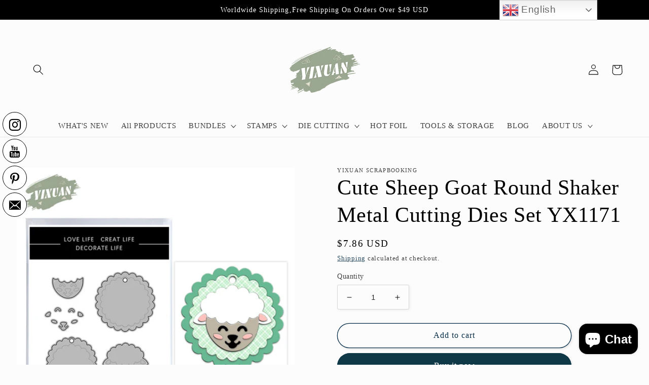

--- FILE ---
content_type: text/html; charset=utf-8
request_url: https://yixuanscrapbooking.com/products/cute-cartoon-bird-round-shaker-metal-cutting-dies-set-yx1170-%E7%9A%84%E5%89%AF%E6%9C%AC
body_size: 30467
content:
<!doctype html>
<html class="no-js" lang="en">
  <head>
    <meta charset="utf-8">
    <meta http-equiv="X-UA-Compatible" content="IE=edge">
    <meta name="viewport" content="width=device-width,initial-scale=1">
    <meta name="theme-color" content="">
    <link rel="canonical" href="https://yixuanscrapbooking.com/products/cute-cartoon-bird-round-shaker-metal-cutting-dies-set-yx1170-%e7%9a%84%e5%89%af%e6%9c%ac">
    <link rel="preconnect" href="https://cdn.shopify.com" crossorigin><link rel="icon" type="image/png" href="//yixuanscrapbooking.com/cdn/shop/files/LOGO_2.jpg?crop=center&height=32&v=1646624417&width=32"><title>
      Cute Sheep Goat Round Shaker Metal Cutting Dies Set YX1171
 &ndash; YixuanScrapbooking</title>

    
      <meta name="description" content="Brand Name:YIXUANDue to problems such as shooting light, please refer to the actual product.Product Details:Design Dimensions : Largest Dies: 14.1x14.9 cm/5.55x5.87 inchMaterials: Carbon SteelPattern Type: Cute Sheep Goat Round Shaker Quantity: pcs/setUsage method: Applicable to all machines What materials can be cut?P">
    

    

<meta property="og:site_name" content="YixuanScrapbooking">
<meta property="og:url" content="https://yixuanscrapbooking.com/products/cute-cartoon-bird-round-shaker-metal-cutting-dies-set-yx1170-%e7%9a%84%e5%89%af%e6%9c%ac">
<meta property="og:title" content="Cute Sheep Goat Round Shaker Metal Cutting Dies Set YX1171">
<meta property="og:type" content="product">
<meta property="og:description" content="Brand Name:YIXUANDue to problems such as shooting light, please refer to the actual product.Product Details:Design Dimensions : Largest Dies: 14.1x14.9 cm/5.55x5.87 inchMaterials: Carbon SteelPattern Type: Cute Sheep Goat Round Shaker Quantity: pcs/setUsage method: Applicable to all machines What materials can be cut?P"><meta property="og:image" content="http://yixuanscrapbooking.com/cdn/shop/products/7_62c2008e-f64b-4cee-ae9c-2f8b433fed55.jpg?v=1680075954">
  <meta property="og:image:secure_url" content="https://yixuanscrapbooking.com/cdn/shop/products/7_62c2008e-f64b-4cee-ae9c-2f8b433fed55.jpg?v=1680075954">
  <meta property="og:image:width" content="1000">
  <meta property="og:image:height" content="1000"><meta property="og:price:amount" content="7.86">
  <meta property="og:price:currency" content="USD"><meta name="twitter:card" content="summary_large_image">
<meta name="twitter:title" content="Cute Sheep Goat Round Shaker Metal Cutting Dies Set YX1171">
<meta name="twitter:description" content="Brand Name:YIXUANDue to problems such as shooting light, please refer to the actual product.Product Details:Design Dimensions : Largest Dies: 14.1x14.9 cm/5.55x5.87 inchMaterials: Carbon SteelPattern Type: Cute Sheep Goat Round Shaker Quantity: pcs/setUsage method: Applicable to all machines What materials can be cut?P">


    <script src="//yixuanscrapbooking.com/cdn/shop/t/7/assets/global.js?v=135116476141006970691648200423" defer="defer"></script>
    <script>window.performance && window.performance.mark && window.performance.mark('shopify.content_for_header.start');</script><meta name="google-site-verification" content="kggSYNpzDNq9u5orQ_b96Lx9wB6y9oBva2JRZCBf6XM">
<meta id="shopify-digital-wallet" name="shopify-digital-wallet" content="/62798758117/digital_wallets/dialog">
<meta name="shopify-checkout-api-token" content="5d47ef1ad082531837208f89e617acba">
<meta id="in-context-paypal-metadata" data-shop-id="62798758117" data-venmo-supported="false" data-environment="production" data-locale="en_US" data-paypal-v4="true" data-currency="USD">
<link rel="alternate" hreflang="x-default" href="https://yixuanscrapbooking.com/products/cute-cartoon-bird-round-shaker-metal-cutting-dies-set-yx1170-%E7%9A%84%E5%89%AF%E6%9C%AC">
<link rel="alternate" hreflang="en" href="https://yixuanscrapbooking.com/products/cute-cartoon-bird-round-shaker-metal-cutting-dies-set-yx1170-%E7%9A%84%E5%89%AF%E6%9C%AC">
<link rel="alternate" hreflang="de-DE" href="https://yixuanscrapbooking.com/de-de/products/cute-cartoon-bird-round-shaker-metal-cutting-dies-set-yx1170-%E7%9A%84%E5%89%AF%E6%9C%AC">
<link rel="alternate" hreflang="en-DE" href="https://yixuanscrapbooking.com/en-de/products/cute-cartoon-bird-round-shaker-metal-cutting-dies-set-yx1170-%E7%9A%84%E5%89%AF%E6%9C%AC">
<link rel="alternate" hreflang="en-CA" href="https://yixuanscrapbooking.com/en-ca/products/cute-cartoon-bird-round-shaker-metal-cutting-dies-set-yx1170-%E7%9A%84%E5%89%AF%E6%9C%AC">
<link rel="alternate" hreflang="en-AU" href="https://yixuanscrapbooking.com/en-au/products/cute-cartoon-bird-round-shaker-metal-cutting-dies-set-yx1170-%E7%9A%84%E5%89%AF%E6%9C%AC">
<link rel="alternate" hreflang="en-GB" href="https://yixuanscrapbooking.com/en-gb/products/cute-cartoon-bird-round-shaker-metal-cutting-dies-set-yx1170-%E7%9A%84%E5%89%AF%E6%9C%AC">
<link rel="alternate" hreflang="fr-FR" href="https://yixuanscrapbooking.com/fr-fr/products/cute-cartoon-bird-round-shaker-metal-cutting-dies-set-yx1170-%E7%9A%84%E5%89%AF%E6%9C%AC">
<link rel="alternate" hreflang="en-FR" href="https://yixuanscrapbooking.com/en-fr/products/cute-cartoon-bird-round-shaker-metal-cutting-dies-set-yx1170-%E7%9A%84%E5%89%AF%E6%9C%AC">
<link rel="alternate" hreflang="nl-NL" href="https://yixuanscrapbooking.com/nl-nl/products/cute-cartoon-bird-round-shaker-metal-cutting-dies-set-yx1170-%E7%9A%84%E5%89%AF%E6%9C%AC">
<link rel="alternate" hreflang="en-NL" href="https://yixuanscrapbooking.com/en-nl/products/cute-cartoon-bird-round-shaker-metal-cutting-dies-set-yx1170-%E7%9A%84%E5%89%AF%E6%9C%AC">
<link rel="alternate" type="application/json+oembed" href="https://yixuanscrapbooking.com/products/cute-cartoon-bird-round-shaker-metal-cutting-dies-set-yx1170-%e7%9a%84%e5%89%af%e6%9c%ac.oembed">
<script async="async" src="/checkouts/internal/preloads.js?locale=en-US"></script>
<script id="shopify-features" type="application/json">{"accessToken":"5d47ef1ad082531837208f89e617acba","betas":["rich-media-storefront-analytics"],"domain":"yixuanscrapbooking.com","predictiveSearch":true,"shopId":62798758117,"locale":"en"}</script>
<script>var Shopify = Shopify || {};
Shopify.shop = "yixuanscrapbooking.myshopify.com";
Shopify.locale = "en";
Shopify.currency = {"active":"USD","rate":"1.0"};
Shopify.country = "US";
Shopify.theme = {"name":"Studio","id":131746922725,"schema_name":"Studio","schema_version":"1.0.0","theme_store_id":1431,"role":"main"};
Shopify.theme.handle = "null";
Shopify.theme.style = {"id":null,"handle":null};
Shopify.cdnHost = "yixuanscrapbooking.com/cdn";
Shopify.routes = Shopify.routes || {};
Shopify.routes.root = "/";</script>
<script type="module">!function(o){(o.Shopify=o.Shopify||{}).modules=!0}(window);</script>
<script>!function(o){function n(){var o=[];function n(){o.push(Array.prototype.slice.apply(arguments))}return n.q=o,n}var t=o.Shopify=o.Shopify||{};t.loadFeatures=n(),t.autoloadFeatures=n()}(window);</script>
<script id="shop-js-analytics" type="application/json">{"pageType":"product"}</script>
<script defer="defer" async type="module" src="//yixuanscrapbooking.com/cdn/shopifycloud/shop-js/modules/v2/client.init-shop-cart-sync_C5BV16lS.en.esm.js"></script>
<script defer="defer" async type="module" src="//yixuanscrapbooking.com/cdn/shopifycloud/shop-js/modules/v2/chunk.common_CygWptCX.esm.js"></script>
<script type="module">
  await import("//yixuanscrapbooking.com/cdn/shopifycloud/shop-js/modules/v2/client.init-shop-cart-sync_C5BV16lS.en.esm.js");
await import("//yixuanscrapbooking.com/cdn/shopifycloud/shop-js/modules/v2/chunk.common_CygWptCX.esm.js");

  window.Shopify.SignInWithShop?.initShopCartSync?.({"fedCMEnabled":true,"windoidEnabled":true});

</script>
<script>(function() {
  var isLoaded = false;
  function asyncLoad() {
    if (isLoaded) return;
    isLoaded = true;
    var urls = ["https:\/\/gtranslate.io\/shopify\/gtranslate.js?shop=yixuanscrapbooking.myshopify.com","https:\/\/static.zotabox.com\/c\/c\/cc9a3b8b1ee839c6e6ac94c8e1815672\/widgets.js?shop=yixuanscrapbooking.myshopify.com","https:\/\/wiser.expertvillagemedia.com\/assets\/js\/wiser_script.js?shop=yixuanscrapbooking.myshopify.com","https:\/\/d1639lhkj5l89m.cloudfront.net\/js\/storefront\/uppromote.js?shop=yixuanscrapbooking.myshopify.com"];
    for (var i = 0; i < urls.length; i++) {
      var s = document.createElement('script');
      s.type = 'text/javascript';
      s.async = true;
      s.src = urls[i];
      var x = document.getElementsByTagName('script')[0];
      x.parentNode.insertBefore(s, x);
    }
  };
  if(window.attachEvent) {
    window.attachEvent('onload', asyncLoad);
  } else {
    window.addEventListener('load', asyncLoad, false);
  }
})();</script>
<script id="__st">var __st={"a":62798758117,"offset":-28800,"reqid":"60bac3b0-3a67-4ec0-bf10-0ca300d092ba-1768747681","pageurl":"yixuanscrapbooking.com\/products\/cute-cartoon-bird-round-shaker-metal-cutting-dies-set-yx1170-%E7%9A%84%E5%89%AF%E6%9C%AC","u":"29da7142224a","p":"product","rtyp":"product","rid":8246480011493};</script>
<script>window.ShopifyPaypalV4VisibilityTracking = true;</script>
<script id="captcha-bootstrap">!function(){'use strict';const t='contact',e='account',n='new_comment',o=[[t,t],['blogs',n],['comments',n],[t,'customer']],c=[[e,'customer_login'],[e,'guest_login'],[e,'recover_customer_password'],[e,'create_customer']],r=t=>t.map((([t,e])=>`form[action*='/${t}']:not([data-nocaptcha='true']) input[name='form_type'][value='${e}']`)).join(','),a=t=>()=>t?[...document.querySelectorAll(t)].map((t=>t.form)):[];function s(){const t=[...o],e=r(t);return a(e)}const i='password',u='form_key',d=['recaptcha-v3-token','g-recaptcha-response','h-captcha-response',i],f=()=>{try{return window.sessionStorage}catch{return}},m='__shopify_v',_=t=>t.elements[u];function p(t,e,n=!1){try{const o=window.sessionStorage,c=JSON.parse(o.getItem(e)),{data:r}=function(t){const{data:e,action:n}=t;return t[m]||n?{data:e,action:n}:{data:t,action:n}}(c);for(const[e,n]of Object.entries(r))t.elements[e]&&(t.elements[e].value=n);n&&o.removeItem(e)}catch(o){console.error('form repopulation failed',{error:o})}}const l='form_type',E='cptcha';function T(t){t.dataset[E]=!0}const w=window,h=w.document,L='Shopify',v='ce_forms',y='captcha';let A=!1;((t,e)=>{const n=(g='f06e6c50-85a8-45c8-87d0-21a2b65856fe',I='https://cdn.shopify.com/shopifycloud/storefront-forms-hcaptcha/ce_storefront_forms_captcha_hcaptcha.v1.5.2.iife.js',D={infoText:'Protected by hCaptcha',privacyText:'Privacy',termsText:'Terms'},(t,e,n)=>{const o=w[L][v],c=o.bindForm;if(c)return c(t,g,e,D).then(n);var r;o.q.push([[t,g,e,D],n]),r=I,A||(h.body.append(Object.assign(h.createElement('script'),{id:'captcha-provider',async:!0,src:r})),A=!0)});var g,I,D;w[L]=w[L]||{},w[L][v]=w[L][v]||{},w[L][v].q=[],w[L][y]=w[L][y]||{},w[L][y].protect=function(t,e){n(t,void 0,e),T(t)},Object.freeze(w[L][y]),function(t,e,n,w,h,L){const[v,y,A,g]=function(t,e,n){const i=e?o:[],u=t?c:[],d=[...i,...u],f=r(d),m=r(i),_=r(d.filter((([t,e])=>n.includes(e))));return[a(f),a(m),a(_),s()]}(w,h,L),I=t=>{const e=t.target;return e instanceof HTMLFormElement?e:e&&e.form},D=t=>v().includes(t);t.addEventListener('submit',(t=>{const e=I(t);if(!e)return;const n=D(e)&&!e.dataset.hcaptchaBound&&!e.dataset.recaptchaBound,o=_(e),c=g().includes(e)&&(!o||!o.value);(n||c)&&t.preventDefault(),c&&!n&&(function(t){try{if(!f())return;!function(t){const e=f();if(!e)return;const n=_(t);if(!n)return;const o=n.value;o&&e.removeItem(o)}(t);const e=Array.from(Array(32),(()=>Math.random().toString(36)[2])).join('');!function(t,e){_(t)||t.append(Object.assign(document.createElement('input'),{type:'hidden',name:u})),t.elements[u].value=e}(t,e),function(t,e){const n=f();if(!n)return;const o=[...t.querySelectorAll(`input[type='${i}']`)].map((({name:t})=>t)),c=[...d,...o],r={};for(const[a,s]of new FormData(t).entries())c.includes(a)||(r[a]=s);n.setItem(e,JSON.stringify({[m]:1,action:t.action,data:r}))}(t,e)}catch(e){console.error('failed to persist form',e)}}(e),e.submit())}));const S=(t,e)=>{t&&!t.dataset[E]&&(n(t,e.some((e=>e===t))),T(t))};for(const o of['focusin','change'])t.addEventListener(o,(t=>{const e=I(t);D(e)&&S(e,y())}));const B=e.get('form_key'),M=e.get(l),P=B&&M;t.addEventListener('DOMContentLoaded',(()=>{const t=y();if(P)for(const e of t)e.elements[l].value===M&&p(e,B);[...new Set([...A(),...v().filter((t=>'true'===t.dataset.shopifyCaptcha))])].forEach((e=>S(e,t)))}))}(h,new URLSearchParams(w.location.search),n,t,e,['guest_login'])})(!0,!0)}();</script>
<script integrity="sha256-4kQ18oKyAcykRKYeNunJcIwy7WH5gtpwJnB7kiuLZ1E=" data-source-attribution="shopify.loadfeatures" defer="defer" src="//yixuanscrapbooking.com/cdn/shopifycloud/storefront/assets/storefront/load_feature-a0a9edcb.js" crossorigin="anonymous"></script>
<script data-source-attribution="shopify.dynamic_checkout.dynamic.init">var Shopify=Shopify||{};Shopify.PaymentButton=Shopify.PaymentButton||{isStorefrontPortableWallets:!0,init:function(){window.Shopify.PaymentButton.init=function(){};var t=document.createElement("script");t.src="https://yixuanscrapbooking.com/cdn/shopifycloud/portable-wallets/latest/portable-wallets.en.js",t.type="module",document.head.appendChild(t)}};
</script>
<script data-source-attribution="shopify.dynamic_checkout.buyer_consent">
  function portableWalletsHideBuyerConsent(e){var t=document.getElementById("shopify-buyer-consent"),n=document.getElementById("shopify-subscription-policy-button");t&&n&&(t.classList.add("hidden"),t.setAttribute("aria-hidden","true"),n.removeEventListener("click",e))}function portableWalletsShowBuyerConsent(e){var t=document.getElementById("shopify-buyer-consent"),n=document.getElementById("shopify-subscription-policy-button");t&&n&&(t.classList.remove("hidden"),t.removeAttribute("aria-hidden"),n.addEventListener("click",e))}window.Shopify?.PaymentButton&&(window.Shopify.PaymentButton.hideBuyerConsent=portableWalletsHideBuyerConsent,window.Shopify.PaymentButton.showBuyerConsent=portableWalletsShowBuyerConsent);
</script>
<script>
  function portableWalletsCleanup(e){e&&e.src&&console.error("Failed to load portable wallets script "+e.src);var t=document.querySelectorAll("shopify-accelerated-checkout .shopify-payment-button__skeleton, shopify-accelerated-checkout-cart .wallet-cart-button__skeleton"),e=document.getElementById("shopify-buyer-consent");for(let e=0;e<t.length;e++)t[e].remove();e&&e.remove()}function portableWalletsNotLoadedAsModule(e){e instanceof ErrorEvent&&"string"==typeof e.message&&e.message.includes("import.meta")&&"string"==typeof e.filename&&e.filename.includes("portable-wallets")&&(window.removeEventListener("error",portableWalletsNotLoadedAsModule),window.Shopify.PaymentButton.failedToLoad=e,"loading"===document.readyState?document.addEventListener("DOMContentLoaded",window.Shopify.PaymentButton.init):window.Shopify.PaymentButton.init())}window.addEventListener("error",portableWalletsNotLoadedAsModule);
</script>

<script type="module" src="https://yixuanscrapbooking.com/cdn/shopifycloud/portable-wallets/latest/portable-wallets.en.js" onError="portableWalletsCleanup(this)" crossorigin="anonymous"></script>
<script nomodule>
  document.addEventListener("DOMContentLoaded", portableWalletsCleanup);
</script>

<link id="shopify-accelerated-checkout-styles" rel="stylesheet" media="screen" href="https://yixuanscrapbooking.com/cdn/shopifycloud/portable-wallets/latest/accelerated-checkout-backwards-compat.css" crossorigin="anonymous">
<style id="shopify-accelerated-checkout-cart">
        #shopify-buyer-consent {
  margin-top: 1em;
  display: inline-block;
  width: 100%;
}

#shopify-buyer-consent.hidden {
  display: none;
}

#shopify-subscription-policy-button {
  background: none;
  border: none;
  padding: 0;
  text-decoration: underline;
  font-size: inherit;
  cursor: pointer;
}

#shopify-subscription-policy-button::before {
  box-shadow: none;
}

      </style>
<script id="sections-script" data-sections="main-product,product-recommendations,header,footer" defer="defer" src="//yixuanscrapbooking.com/cdn/shop/t/7/compiled_assets/scripts.js?411"></script>
<script>window.performance && window.performance.mark && window.performance.mark('shopify.content_for_header.end');</script>


    <style data-shopify>
      
      
      
      
      

      :root {
        --font-body-family: "New York", Iowan Old Style, Apple Garamond, Baskerville, Times New Roman, Droid Serif, Times, Source Serif Pro, serif, Apple Color Emoji, Segoe UI Emoji, Segoe UI Symbol;
        --font-body-style: normal;
        --font-body-weight: 400;

        --font-heading-family: "New York", Iowan Old Style, Apple Garamond, Baskerville, Times New Roman, Droid Serif, Times, Source Serif Pro, serif, Apple Color Emoji, Segoe UI Emoji, Segoe UI Symbol;
        --font-heading-style: normal;
        --font-heading-weight: 400;

        --font-body-scale: 1.05;
        --font-heading-scale: 1.0;

        --color-base-text: 0, 0, 0;
        --color-shadow: 0, 0, 0;
        --color-base-background-1: 252, 252, 252;
        --color-base-background-2: 235, 236, 237;
        --color-base-solid-button-labels: 252, 252, 252;
        --color-base-outline-button-labels: 5, 44, 70;
        --color-base-accent-1: 16, 57, 72;
        --color-base-accent-2: 16, 57, 72;
        --payment-terms-background-color: #fcfcfc;

        --gradient-base-background-1: #fcfcfc;
        --gradient-base-background-2: #ebeced;
        --gradient-base-accent-1: #103948;
        --gradient-base-accent-2: #103948;

        --media-padding: px;
        --media-border-opacity: 0.05;
        --media-border-width: 0px;
        --media-radius: 0px;
        --media-shadow-opacity: 0.0;
        --media-shadow-horizontal-offset: 0px;
        --media-shadow-vertical-offset: 0px;
        --media-shadow-blur-radius: 0px;

        --page-width: 160rem;
        --page-width-margin: 0rem;

        --card-image-padding: 0.0rem;
        --card-corner-radius: 0.0rem;
        --card-text-alignment: center;
        --card-border-width: 0.0rem;
        --card-border-opacity: 0.0;
        --card-shadow-opacity: 0.1;
        --card-shadow-horizontal-offset: 0.0rem;
        --card-shadow-vertical-offset: 0.0rem;
        --card-shadow-blur-radius: 0.0rem;

        --badge-corner-radius: 4.0rem;

        --popup-border-width: 0px;
        --popup-border-opacity: 0.1;
        --popup-corner-radius: 0px;
        --popup-shadow-opacity: 0.1;
        --popup-shadow-horizontal-offset: 6px;
        --popup-shadow-vertical-offset: 6px;
        --popup-shadow-blur-radius: 25px;

        --drawer-border-width: 1px;
        --drawer-border-opacity: 0.1;
        --drawer-shadow-opacity: 0.0;
        --drawer-shadow-horizontal-offset: 0px;
        --drawer-shadow-vertical-offset: 0px;
        --drawer-shadow-blur-radius: 0px;

        --spacing-sections-desktop: 0px;
        --spacing-sections-mobile: 0px;

        --grid-desktop-vertical-spacing: 40px;
        --grid-desktop-horizontal-spacing: 40px;
        --grid-mobile-vertical-spacing: 20px;
        --grid-mobile-horizontal-spacing: 20px;

        --text-boxes-border-opacity: 0.0;
        --text-boxes-border-width: 0px;
        --text-boxes-radius: 0px;
        --text-boxes-shadow-opacity: 0.0;
        --text-boxes-shadow-horizontal-offset: 0px;
        --text-boxes-shadow-vertical-offset: 0px;
        --text-boxes-shadow-blur-radius: 0px;

        --buttons-radius: 40px;
        --buttons-radius-outset: 41px;
        --buttons-border-width: 1px;
        --buttons-border-opacity: 1.0;
        --buttons-shadow-opacity: 0.1;
        --buttons-shadow-horizontal-offset: 2px;
        --buttons-shadow-vertical-offset: 2px;
        --buttons-shadow-blur-radius: 5px;
        --buttons-border-offset: 0.3px;

        --inputs-radius: 2px;
        --inputs-border-width: 1px;
        --inputs-border-opacity: 0.15;
        --inputs-shadow-opacity: 0.05;
        --inputs-shadow-horizontal-offset: 2px;
        --inputs-margin-offset: 2px;
        --inputs-shadow-vertical-offset: 2px;
        --inputs-shadow-blur-radius: 5px;
        --inputs-radius-outset: 3px;

        --variant-pills-radius: 40px;
        --variant-pills-border-width: 1px;
        --variant-pills-border-opacity: 0.55;
        --variant-pills-shadow-opacity: 0.0;
        --variant-pills-shadow-horizontal-offset: 0px;
        --variant-pills-shadow-vertical-offset: 0px;
        --variant-pills-shadow-blur-radius: 0px;
      }

      *,
      *::before,
      *::after {
        box-sizing: inherit;
      }

      html {
        box-sizing: border-box;
        font-size: calc(var(--font-body-scale) * 62.5%);
        height: 100%;
      }

      body {
        display: grid;
        grid-template-rows: auto auto 1fr auto;
        grid-template-columns: 100%;
        min-height: 100%;
        margin: 0;
        font-size: 1.5rem;
        letter-spacing: 0.06rem;
        line-height: calc(1 + 0.8 / var(--font-body-scale));
        font-family: var(--font-body-family);
        font-style: var(--font-body-style);
        font-weight: var(--font-body-weight);
      }

      @media screen and (min-width: 750px) {
        body {
          font-size: 1.6rem;
        }
      }
    </style>

    <link href="//yixuanscrapbooking.com/cdn/shop/t/7/assets/base.css?v=144997082486365258741648200439" rel="stylesheet" type="text/css" media="all" />
<link rel="stylesheet" href="//yixuanscrapbooking.com/cdn/shop/t/7/assets/component-predictive-search.css?v=165644661289088488651648200419" media="print" onload="this.media='all'"><script>document.documentElement.className = document.documentElement.className.replace('no-js', 'js');
    if (Shopify.designMode) {
      document.documentElement.classList.add('shopify-design-mode');
    }
    </script>
  


<link rel="stylesheet" href="https://d1639lhkj5l89m.cloudfront.net/css/refer-customer/cdn/refer-customer.css">
<script src="//yixuanscrapbooking.com/cdn/shop/t/7/assets/sca.affiliate.refer-customer-data.js?v=14415587590832493801657614025" type="text/javascript"></script>
<!-- BEGIN app block: shopify://apps/uppromote-affiliate/blocks/customer-referral/64c32457-930d-4cb9-9641-e24c0d9cf1f4 --><link rel="preload" href="https://cdn.shopify.com/extensions/019bc4a6-eb4b-7d07-80ed-0d44dde74f8b/app-105/assets/customer-referral.css" as="style" onload="this.onload=null;this.rel='stylesheet'">
<script>
  document.addEventListener("DOMContentLoaded", function () {
    const params = new URLSearchParams(window.location.search);
    if (params.has('sca_ref') || params.has('sca_crp')) {
      document.body.setAttribute('is-affiliate-link', '');
    }
  });
</script>


<!-- END app block --><script src="https://cdn.shopify.com/extensions/7bc9bb47-adfa-4267-963e-cadee5096caf/inbox-1252/assets/inbox-chat-loader.js" type="text/javascript" defer="defer"></script>
<script src="https://cdn.shopify.com/extensions/019bc4a6-eb4b-7d07-80ed-0d44dde74f8b/app-105/assets/customer-referral.js" type="text/javascript" defer="defer"></script>
<link href="https://monorail-edge.shopifysvc.com" rel="dns-prefetch">
<script>(function(){if ("sendBeacon" in navigator && "performance" in window) {try {var session_token_from_headers = performance.getEntriesByType('navigation')[0].serverTiming.find(x => x.name == '_s').description;} catch {var session_token_from_headers = undefined;}var session_cookie_matches = document.cookie.match(/_shopify_s=([^;]*)/);var session_token_from_cookie = session_cookie_matches && session_cookie_matches.length === 2 ? session_cookie_matches[1] : "";var session_token = session_token_from_headers || session_token_from_cookie || "";function handle_abandonment_event(e) {var entries = performance.getEntries().filter(function(entry) {return /monorail-edge.shopifysvc.com/.test(entry.name);});if (!window.abandonment_tracked && entries.length === 0) {window.abandonment_tracked = true;var currentMs = Date.now();var navigation_start = performance.timing.navigationStart;var payload = {shop_id: 62798758117,url: window.location.href,navigation_start,duration: currentMs - navigation_start,session_token,page_type: "product"};window.navigator.sendBeacon("https://monorail-edge.shopifysvc.com/v1/produce", JSON.stringify({schema_id: "online_store_buyer_site_abandonment/1.1",payload: payload,metadata: {event_created_at_ms: currentMs,event_sent_at_ms: currentMs}}));}}window.addEventListener('pagehide', handle_abandonment_event);}}());</script>
<script id="web-pixels-manager-setup">(function e(e,d,r,n,o){if(void 0===o&&(o={}),!Boolean(null===(a=null===(i=window.Shopify)||void 0===i?void 0:i.analytics)||void 0===a?void 0:a.replayQueue)){var i,a;window.Shopify=window.Shopify||{};var t=window.Shopify;t.analytics=t.analytics||{};var s=t.analytics;s.replayQueue=[],s.publish=function(e,d,r){return s.replayQueue.push([e,d,r]),!0};try{self.performance.mark("wpm:start")}catch(e){}var l=function(){var e={modern:/Edge?\/(1{2}[4-9]|1[2-9]\d|[2-9]\d{2}|\d{4,})\.\d+(\.\d+|)|Firefox\/(1{2}[4-9]|1[2-9]\d|[2-9]\d{2}|\d{4,})\.\d+(\.\d+|)|Chrom(ium|e)\/(9{2}|\d{3,})\.\d+(\.\d+|)|(Maci|X1{2}).+ Version\/(15\.\d+|(1[6-9]|[2-9]\d|\d{3,})\.\d+)([,.]\d+|)( \(\w+\)|)( Mobile\/\w+|) Safari\/|Chrome.+OPR\/(9{2}|\d{3,})\.\d+\.\d+|(CPU[ +]OS|iPhone[ +]OS|CPU[ +]iPhone|CPU IPhone OS|CPU iPad OS)[ +]+(15[._]\d+|(1[6-9]|[2-9]\d|\d{3,})[._]\d+)([._]\d+|)|Android:?[ /-](13[3-9]|1[4-9]\d|[2-9]\d{2}|\d{4,})(\.\d+|)(\.\d+|)|Android.+Firefox\/(13[5-9]|1[4-9]\d|[2-9]\d{2}|\d{4,})\.\d+(\.\d+|)|Android.+Chrom(ium|e)\/(13[3-9]|1[4-9]\d|[2-9]\d{2}|\d{4,})\.\d+(\.\d+|)|SamsungBrowser\/([2-9]\d|\d{3,})\.\d+/,legacy:/Edge?\/(1[6-9]|[2-9]\d|\d{3,})\.\d+(\.\d+|)|Firefox\/(5[4-9]|[6-9]\d|\d{3,})\.\d+(\.\d+|)|Chrom(ium|e)\/(5[1-9]|[6-9]\d|\d{3,})\.\d+(\.\d+|)([\d.]+$|.*Safari\/(?![\d.]+ Edge\/[\d.]+$))|(Maci|X1{2}).+ Version\/(10\.\d+|(1[1-9]|[2-9]\d|\d{3,})\.\d+)([,.]\d+|)( \(\w+\)|)( Mobile\/\w+|) Safari\/|Chrome.+OPR\/(3[89]|[4-9]\d|\d{3,})\.\d+\.\d+|(CPU[ +]OS|iPhone[ +]OS|CPU[ +]iPhone|CPU IPhone OS|CPU iPad OS)[ +]+(10[._]\d+|(1[1-9]|[2-9]\d|\d{3,})[._]\d+)([._]\d+|)|Android:?[ /-](13[3-9]|1[4-9]\d|[2-9]\d{2}|\d{4,})(\.\d+|)(\.\d+|)|Mobile Safari.+OPR\/([89]\d|\d{3,})\.\d+\.\d+|Android.+Firefox\/(13[5-9]|1[4-9]\d|[2-9]\d{2}|\d{4,})\.\d+(\.\d+|)|Android.+Chrom(ium|e)\/(13[3-9]|1[4-9]\d|[2-9]\d{2}|\d{4,})\.\d+(\.\d+|)|Android.+(UC? ?Browser|UCWEB|U3)[ /]?(15\.([5-9]|\d{2,})|(1[6-9]|[2-9]\d|\d{3,})\.\d+)\.\d+|SamsungBrowser\/(5\.\d+|([6-9]|\d{2,})\.\d+)|Android.+MQ{2}Browser\/(14(\.(9|\d{2,})|)|(1[5-9]|[2-9]\d|\d{3,})(\.\d+|))(\.\d+|)|K[Aa][Ii]OS\/(3\.\d+|([4-9]|\d{2,})\.\d+)(\.\d+|)/},d=e.modern,r=e.legacy,n=navigator.userAgent;return n.match(d)?"modern":n.match(r)?"legacy":"unknown"}(),u="modern"===l?"modern":"legacy",c=(null!=n?n:{modern:"",legacy:""})[u],f=function(e){return[e.baseUrl,"/wpm","/b",e.hashVersion,"modern"===e.buildTarget?"m":"l",".js"].join("")}({baseUrl:d,hashVersion:r,buildTarget:u}),m=function(e){var d=e.version,r=e.bundleTarget,n=e.surface,o=e.pageUrl,i=e.monorailEndpoint;return{emit:function(e){var a=e.status,t=e.errorMsg,s=(new Date).getTime(),l=JSON.stringify({metadata:{event_sent_at_ms:s},events:[{schema_id:"web_pixels_manager_load/3.1",payload:{version:d,bundle_target:r,page_url:o,status:a,surface:n,error_msg:t},metadata:{event_created_at_ms:s}}]});if(!i)return console&&console.warn&&console.warn("[Web Pixels Manager] No Monorail endpoint provided, skipping logging."),!1;try{return self.navigator.sendBeacon.bind(self.navigator)(i,l)}catch(e){}var u=new XMLHttpRequest;try{return u.open("POST",i,!0),u.setRequestHeader("Content-Type","text/plain"),u.send(l),!0}catch(e){return console&&console.warn&&console.warn("[Web Pixels Manager] Got an unhandled error while logging to Monorail."),!1}}}}({version:r,bundleTarget:l,surface:e.surface,pageUrl:self.location.href,monorailEndpoint:e.monorailEndpoint});try{o.browserTarget=l,function(e){var d=e.src,r=e.async,n=void 0===r||r,o=e.onload,i=e.onerror,a=e.sri,t=e.scriptDataAttributes,s=void 0===t?{}:t,l=document.createElement("script"),u=document.querySelector("head"),c=document.querySelector("body");if(l.async=n,l.src=d,a&&(l.integrity=a,l.crossOrigin="anonymous"),s)for(var f in s)if(Object.prototype.hasOwnProperty.call(s,f))try{l.dataset[f]=s[f]}catch(e){}if(o&&l.addEventListener("load",o),i&&l.addEventListener("error",i),u)u.appendChild(l);else{if(!c)throw new Error("Did not find a head or body element to append the script");c.appendChild(l)}}({src:f,async:!0,onload:function(){if(!function(){var e,d;return Boolean(null===(d=null===(e=window.Shopify)||void 0===e?void 0:e.analytics)||void 0===d?void 0:d.initialized)}()){var d=window.webPixelsManager.init(e)||void 0;if(d){var r=window.Shopify.analytics;r.replayQueue.forEach((function(e){var r=e[0],n=e[1],o=e[2];d.publishCustomEvent(r,n,o)})),r.replayQueue=[],r.publish=d.publishCustomEvent,r.visitor=d.visitor,r.initialized=!0}}},onerror:function(){return m.emit({status:"failed",errorMsg:"".concat(f," has failed to load")})},sri:function(e){var d=/^sha384-[A-Za-z0-9+/=]+$/;return"string"==typeof e&&d.test(e)}(c)?c:"",scriptDataAttributes:o}),m.emit({status:"loading"})}catch(e){m.emit({status:"failed",errorMsg:(null==e?void 0:e.message)||"Unknown error"})}}})({shopId: 62798758117,storefrontBaseUrl: "https://yixuanscrapbooking.com",extensionsBaseUrl: "https://extensions.shopifycdn.com/cdn/shopifycloud/web-pixels-manager",monorailEndpoint: "https://monorail-edge.shopifysvc.com/unstable/produce_batch",surface: "storefront-renderer",enabledBetaFlags: ["2dca8a86"],webPixelsConfigList: [{"id":"1669431525","configuration":"{\"shopId\":\"58333\",\"env\":\"production\",\"metaData\":\"[]\"}","eventPayloadVersion":"v1","runtimeContext":"STRICT","scriptVersion":"8e11013497942cd9be82d03af35714e6","type":"APP","apiClientId":2773553,"privacyPurposes":[],"dataSharingAdjustments":{"protectedCustomerApprovalScopes":["read_customer_address","read_customer_email","read_customer_name","read_customer_personal_data","read_customer_phone"]}},{"id":"527663333","configuration":"{\"config\":\"{\\\"pixel_id\\\":\\\"GT-TQDRPB2\\\",\\\"target_country\\\":\\\"US\\\",\\\"gtag_events\\\":[{\\\"type\\\":\\\"purchase\\\",\\\"action_label\\\":\\\"MC-B42EXRXLL1\\\"},{\\\"type\\\":\\\"page_view\\\",\\\"action_label\\\":\\\"MC-B42EXRXLL1\\\"},{\\\"type\\\":\\\"view_item\\\",\\\"action_label\\\":\\\"MC-B42EXRXLL1\\\"}],\\\"enable_monitoring_mode\\\":false}\"}","eventPayloadVersion":"v1","runtimeContext":"OPEN","scriptVersion":"b2a88bafab3e21179ed38636efcd8a93","type":"APP","apiClientId":1780363,"privacyPurposes":[],"dataSharingAdjustments":{"protectedCustomerApprovalScopes":["read_customer_address","read_customer_email","read_customer_name","read_customer_personal_data","read_customer_phone"]}},{"id":"shopify-app-pixel","configuration":"{}","eventPayloadVersion":"v1","runtimeContext":"STRICT","scriptVersion":"0450","apiClientId":"shopify-pixel","type":"APP","privacyPurposes":["ANALYTICS","MARKETING"]},{"id":"shopify-custom-pixel","eventPayloadVersion":"v1","runtimeContext":"LAX","scriptVersion":"0450","apiClientId":"shopify-pixel","type":"CUSTOM","privacyPurposes":["ANALYTICS","MARKETING"]}],isMerchantRequest: false,initData: {"shop":{"name":"YixuanScrapbooking","paymentSettings":{"currencyCode":"USD"},"myshopifyDomain":"yixuanscrapbooking.myshopify.com","countryCode":"CN","storefrontUrl":"https:\/\/yixuanscrapbooking.com"},"customer":null,"cart":null,"checkout":null,"productVariants":[{"price":{"amount":7.86,"currencyCode":"USD"},"product":{"title":"Cute Sheep Goat Round Shaker Metal Cutting Dies Set YX1171","vendor":"YIXUAN Scrapbooking","id":"8246480011493","untranslatedTitle":"Cute Sheep Goat Round Shaker Metal Cutting Dies Set YX1171","url":"\/products\/cute-cartoon-bird-round-shaker-metal-cutting-dies-set-yx1170-%E7%9A%84%E5%89%AF%E6%9C%AC","type":"剪贴簿制作\/冲压套装"},"id":"43989003796709","image":{"src":"\/\/yixuanscrapbooking.com\/cdn\/shop\/products\/7_62c2008e-f64b-4cee-ae9c-2f8b433fed55.jpg?v=1680075954"},"sku":"YX1171","title":"Default Title","untranslatedTitle":"Default Title"}],"purchasingCompany":null},},"https://yixuanscrapbooking.com/cdn","fcfee988w5aeb613cpc8e4bc33m6693e112",{"modern":"","legacy":""},{"shopId":"62798758117","storefrontBaseUrl":"https:\/\/yixuanscrapbooking.com","extensionBaseUrl":"https:\/\/extensions.shopifycdn.com\/cdn\/shopifycloud\/web-pixels-manager","surface":"storefront-renderer","enabledBetaFlags":"[\"2dca8a86\"]","isMerchantRequest":"false","hashVersion":"fcfee988w5aeb613cpc8e4bc33m6693e112","publish":"custom","events":"[[\"page_viewed\",{}],[\"product_viewed\",{\"productVariant\":{\"price\":{\"amount\":7.86,\"currencyCode\":\"USD\"},\"product\":{\"title\":\"Cute Sheep Goat Round Shaker Metal Cutting Dies Set YX1171\",\"vendor\":\"YIXUAN Scrapbooking\",\"id\":\"8246480011493\",\"untranslatedTitle\":\"Cute Sheep Goat Round Shaker Metal Cutting Dies Set YX1171\",\"url\":\"\/products\/cute-cartoon-bird-round-shaker-metal-cutting-dies-set-yx1170-%E7%9A%84%E5%89%AF%E6%9C%AC\",\"type\":\"剪贴簿制作\/冲压套装\"},\"id\":\"43989003796709\",\"image\":{\"src\":\"\/\/yixuanscrapbooking.com\/cdn\/shop\/products\/7_62c2008e-f64b-4cee-ae9c-2f8b433fed55.jpg?v=1680075954\"},\"sku\":\"YX1171\",\"title\":\"Default Title\",\"untranslatedTitle\":\"Default Title\"}}]]"});</script><script>
  window.ShopifyAnalytics = window.ShopifyAnalytics || {};
  window.ShopifyAnalytics.meta = window.ShopifyAnalytics.meta || {};
  window.ShopifyAnalytics.meta.currency = 'USD';
  var meta = {"product":{"id":8246480011493,"gid":"gid:\/\/shopify\/Product\/8246480011493","vendor":"YIXUAN Scrapbooking","type":"剪贴簿制作\/冲压套装","handle":"cute-cartoon-bird-round-shaker-metal-cutting-dies-set-yx1170-的副本","variants":[{"id":43989003796709,"price":786,"name":"Cute Sheep Goat Round Shaker Metal Cutting Dies Set YX1171","public_title":null,"sku":"YX1171"}],"remote":false},"page":{"pageType":"product","resourceType":"product","resourceId":8246480011493,"requestId":"60bac3b0-3a67-4ec0-bf10-0ca300d092ba-1768747681"}};
  for (var attr in meta) {
    window.ShopifyAnalytics.meta[attr] = meta[attr];
  }
</script>
<script class="analytics">
  (function () {
    var customDocumentWrite = function(content) {
      var jquery = null;

      if (window.jQuery) {
        jquery = window.jQuery;
      } else if (window.Checkout && window.Checkout.$) {
        jquery = window.Checkout.$;
      }

      if (jquery) {
        jquery('body').append(content);
      }
    };

    var hasLoggedConversion = function(token) {
      if (token) {
        return document.cookie.indexOf('loggedConversion=' + token) !== -1;
      }
      return false;
    }

    var setCookieIfConversion = function(token) {
      if (token) {
        var twoMonthsFromNow = new Date(Date.now());
        twoMonthsFromNow.setMonth(twoMonthsFromNow.getMonth() + 2);

        document.cookie = 'loggedConversion=' + token + '; expires=' + twoMonthsFromNow;
      }
    }

    var trekkie = window.ShopifyAnalytics.lib = window.trekkie = window.trekkie || [];
    if (trekkie.integrations) {
      return;
    }
    trekkie.methods = [
      'identify',
      'page',
      'ready',
      'track',
      'trackForm',
      'trackLink'
    ];
    trekkie.factory = function(method) {
      return function() {
        var args = Array.prototype.slice.call(arguments);
        args.unshift(method);
        trekkie.push(args);
        return trekkie;
      };
    };
    for (var i = 0; i < trekkie.methods.length; i++) {
      var key = trekkie.methods[i];
      trekkie[key] = trekkie.factory(key);
    }
    trekkie.load = function(config) {
      trekkie.config = config || {};
      trekkie.config.initialDocumentCookie = document.cookie;
      var first = document.getElementsByTagName('script')[0];
      var script = document.createElement('script');
      script.type = 'text/javascript';
      script.onerror = function(e) {
        var scriptFallback = document.createElement('script');
        scriptFallback.type = 'text/javascript';
        scriptFallback.onerror = function(error) {
                var Monorail = {
      produce: function produce(monorailDomain, schemaId, payload) {
        var currentMs = new Date().getTime();
        var event = {
          schema_id: schemaId,
          payload: payload,
          metadata: {
            event_created_at_ms: currentMs,
            event_sent_at_ms: currentMs
          }
        };
        return Monorail.sendRequest("https://" + monorailDomain + "/v1/produce", JSON.stringify(event));
      },
      sendRequest: function sendRequest(endpointUrl, payload) {
        // Try the sendBeacon API
        if (window && window.navigator && typeof window.navigator.sendBeacon === 'function' && typeof window.Blob === 'function' && !Monorail.isIos12()) {
          var blobData = new window.Blob([payload], {
            type: 'text/plain'
          });

          if (window.navigator.sendBeacon(endpointUrl, blobData)) {
            return true;
          } // sendBeacon was not successful

        } // XHR beacon

        var xhr = new XMLHttpRequest();

        try {
          xhr.open('POST', endpointUrl);
          xhr.setRequestHeader('Content-Type', 'text/plain');
          xhr.send(payload);
        } catch (e) {
          console.log(e);
        }

        return false;
      },
      isIos12: function isIos12() {
        return window.navigator.userAgent.lastIndexOf('iPhone; CPU iPhone OS 12_') !== -1 || window.navigator.userAgent.lastIndexOf('iPad; CPU OS 12_') !== -1;
      }
    };
    Monorail.produce('monorail-edge.shopifysvc.com',
      'trekkie_storefront_load_errors/1.1',
      {shop_id: 62798758117,
      theme_id: 131746922725,
      app_name: "storefront",
      context_url: window.location.href,
      source_url: "//yixuanscrapbooking.com/cdn/s/trekkie.storefront.cd680fe47e6c39ca5d5df5f0a32d569bc48c0f27.min.js"});

        };
        scriptFallback.async = true;
        scriptFallback.src = '//yixuanscrapbooking.com/cdn/s/trekkie.storefront.cd680fe47e6c39ca5d5df5f0a32d569bc48c0f27.min.js';
        first.parentNode.insertBefore(scriptFallback, first);
      };
      script.async = true;
      script.src = '//yixuanscrapbooking.com/cdn/s/trekkie.storefront.cd680fe47e6c39ca5d5df5f0a32d569bc48c0f27.min.js';
      first.parentNode.insertBefore(script, first);
    };
    trekkie.load(
      {"Trekkie":{"appName":"storefront","development":false,"defaultAttributes":{"shopId":62798758117,"isMerchantRequest":null,"themeId":131746922725,"themeCityHash":"6266311496063265843","contentLanguage":"en","currency":"USD","eventMetadataId":"64f99232-67bf-4037-a81b-cc8482d88051"},"isServerSideCookieWritingEnabled":true,"monorailRegion":"shop_domain","enabledBetaFlags":["65f19447"]},"Session Attribution":{},"S2S":{"facebookCapiEnabled":true,"source":"trekkie-storefront-renderer","apiClientId":580111}}
    );

    var loaded = false;
    trekkie.ready(function() {
      if (loaded) return;
      loaded = true;

      window.ShopifyAnalytics.lib = window.trekkie;

      var originalDocumentWrite = document.write;
      document.write = customDocumentWrite;
      try { window.ShopifyAnalytics.merchantGoogleAnalytics.call(this); } catch(error) {};
      document.write = originalDocumentWrite;

      window.ShopifyAnalytics.lib.page(null,{"pageType":"product","resourceType":"product","resourceId":8246480011493,"requestId":"60bac3b0-3a67-4ec0-bf10-0ca300d092ba-1768747681","shopifyEmitted":true});

      var match = window.location.pathname.match(/checkouts\/(.+)\/(thank_you|post_purchase)/)
      var token = match? match[1]: undefined;
      if (!hasLoggedConversion(token)) {
        setCookieIfConversion(token);
        window.ShopifyAnalytics.lib.track("Viewed Product",{"currency":"USD","variantId":43989003796709,"productId":8246480011493,"productGid":"gid:\/\/shopify\/Product\/8246480011493","name":"Cute Sheep Goat Round Shaker Metal Cutting Dies Set YX1171","price":"7.86","sku":"YX1171","brand":"YIXUAN Scrapbooking","variant":null,"category":"剪贴簿制作\/冲压套装","nonInteraction":true,"remote":false},undefined,undefined,{"shopifyEmitted":true});
      window.ShopifyAnalytics.lib.track("monorail:\/\/trekkie_storefront_viewed_product\/1.1",{"currency":"USD","variantId":43989003796709,"productId":8246480011493,"productGid":"gid:\/\/shopify\/Product\/8246480011493","name":"Cute Sheep Goat Round Shaker Metal Cutting Dies Set YX1171","price":"7.86","sku":"YX1171","brand":"YIXUAN Scrapbooking","variant":null,"category":"剪贴簿制作\/冲压套装","nonInteraction":true,"remote":false,"referer":"https:\/\/yixuanscrapbooking.com\/products\/cute-cartoon-bird-round-shaker-metal-cutting-dies-set-yx1170-%E7%9A%84%E5%89%AF%E6%9C%AC"});
      }
    });


        var eventsListenerScript = document.createElement('script');
        eventsListenerScript.async = true;
        eventsListenerScript.src = "//yixuanscrapbooking.com/cdn/shopifycloud/storefront/assets/shop_events_listener-3da45d37.js";
        document.getElementsByTagName('head')[0].appendChild(eventsListenerScript);

})();</script>
<script
  defer
  src="https://yixuanscrapbooking.com/cdn/shopifycloud/perf-kit/shopify-perf-kit-3.0.4.min.js"
  data-application="storefront-renderer"
  data-shop-id="62798758117"
  data-render-region="gcp-us-central1"
  data-page-type="product"
  data-theme-instance-id="131746922725"
  data-theme-name="Studio"
  data-theme-version="1.0.0"
  data-monorail-region="shop_domain"
  data-resource-timing-sampling-rate="10"
  data-shs="true"
  data-shs-beacon="true"
  data-shs-export-with-fetch="true"
  data-shs-logs-sample-rate="1"
  data-shs-beacon-endpoint="https://yixuanscrapbooking.com/api/collect"
></script>
</head>

  <body class="gradient">
    <a class="skip-to-content-link button visually-hidden" href="#MainContent">
      Skip to content
    </a>

    <div id="shopify-section-announcement-bar" class="shopify-section"><div class="announcement-bar color-inverse gradient" role="region" aria-label="Announcement" ><p class="announcement-bar__message h5">
                Worldwide Shipping,Free Shipping On Orders Over $49 USD
</p></div>
</div>
    <div id="shopify-section-header" class="shopify-section section-header"><link rel="stylesheet" href="//yixuanscrapbooking.com/cdn/shop/t/7/assets/component-list-menu.css?v=129267058877082496571648200427" media="print" onload="this.media='all'">
<link rel="stylesheet" href="//yixuanscrapbooking.com/cdn/shop/t/7/assets/component-search.css?v=96455689198851321781648200412" media="print" onload="this.media='all'">
<link rel="stylesheet" href="//yixuanscrapbooking.com/cdn/shop/t/7/assets/component-menu-drawer.css?v=126731818748055994231648200416" media="print" onload="this.media='all'">
<link rel="stylesheet" href="//yixuanscrapbooking.com/cdn/shop/t/7/assets/component-cart-notification.css?v=107019900565326663291648200410" media="print" onload="this.media='all'">
<link rel="stylesheet" href="//yixuanscrapbooking.com/cdn/shop/t/7/assets/component-cart-items.css?v=35224266443739369591648200440" media="print" onload="this.media='all'"><link rel="stylesheet" href="//yixuanscrapbooking.com/cdn/shop/t/7/assets/component-price.css?v=112673864592427438181648200416" media="print" onload="this.media='all'">
  <link rel="stylesheet" href="//yixuanscrapbooking.com/cdn/shop/t/7/assets/component-loading-overlay.css?v=167310470843593579841648200444" media="print" onload="this.media='all'"><noscript><link href="//yixuanscrapbooking.com/cdn/shop/t/7/assets/component-list-menu.css?v=129267058877082496571648200427" rel="stylesheet" type="text/css" media="all" /></noscript>
<noscript><link href="//yixuanscrapbooking.com/cdn/shop/t/7/assets/component-search.css?v=96455689198851321781648200412" rel="stylesheet" type="text/css" media="all" /></noscript>
<noscript><link href="//yixuanscrapbooking.com/cdn/shop/t/7/assets/component-menu-drawer.css?v=126731818748055994231648200416" rel="stylesheet" type="text/css" media="all" /></noscript>
<noscript><link href="//yixuanscrapbooking.com/cdn/shop/t/7/assets/component-cart-notification.css?v=107019900565326663291648200410" rel="stylesheet" type="text/css" media="all" /></noscript>
<noscript><link href="//yixuanscrapbooking.com/cdn/shop/t/7/assets/component-cart-items.css?v=35224266443739369591648200440" rel="stylesheet" type="text/css" media="all" /></noscript>

<style>
  header-drawer {
    justify-self: start;
    margin-left: -1.2rem;
  }

  @media screen and (min-width: 990px) {
    header-drawer {
      display: none;
    }
  }

  .menu-drawer-container {
    display: flex;
  }

  .list-menu {
    list-style: none;
    padding: 0;
    margin: 0;
  }

  .list-menu--inline {
    display: inline-flex;
    flex-wrap: wrap;
  }

  summary.list-menu__item {
    padding-right: 2.7rem;
  }

  .list-menu__item {
    display: flex;
    align-items: center;
    line-height: calc(1 + 0.3 / var(--font-body-scale));
  }

  .list-menu__item--link {
    text-decoration: none;
    padding-bottom: 1rem;
    padding-top: 1rem;
    line-height: calc(1 + 0.8 / var(--font-body-scale));
  }

  @media screen and (min-width: 750px) {
    .list-menu__item--link {
      padding-bottom: 0.5rem;
      padding-top: 0.5rem;
    }
  }
</style><style data-shopify>.section-header {
    margin-bottom: 15px;
  }

  @media screen and (min-width: 750px) {
    .section-header {
      margin-bottom: 20px;
    }
  }</style><script src="//yixuanscrapbooking.com/cdn/shop/t/7/assets/details-disclosure.js?v=93827620636443844781648200436" defer="defer"></script>
<script src="//yixuanscrapbooking.com/cdn/shop/t/7/assets/details-modal.js?v=4511761896672669691648200435" defer="defer"></script>
<script src="//yixuanscrapbooking.com/cdn/shop/t/7/assets/cart-notification.js?v=110464945634282900951648200414" defer="defer"></script>

<svg xmlns="http://www.w3.org/2000/svg" class="hidden">
  <symbol id="icon-search" viewbox="0 0 18 19" fill="none">
    <path fill-rule="evenodd" clip-rule="evenodd" d="M11.03 11.68A5.784 5.784 0 112.85 3.5a5.784 5.784 0 018.18 8.18zm.26 1.12a6.78 6.78 0 11.72-.7l5.4 5.4a.5.5 0 11-.71.7l-5.41-5.4z" fill="currentColor"/>
  </symbol>

  <symbol id="icon-close" class="icon icon-close" fill="none" viewBox="0 0 18 17">
    <path d="M.865 15.978a.5.5 0 00.707.707l7.433-7.431 7.579 7.282a.501.501 0 00.846-.37.5.5 0 00-.153-.351L9.712 8.546l7.417-7.416a.5.5 0 10-.707-.708L8.991 7.853 1.413.573a.5.5 0 10-.693.72l7.563 7.268-7.418 7.417z" fill="currentColor">
  </symbol>
</svg>
<sticky-header class="header-wrapper color-background-1 gradient header-wrapper--border-bottom">
  <header class="header header--top-center page-width header--has-menu"><header-drawer data-breakpoint="tablet">
        <details id="Details-menu-drawer-container" class="menu-drawer-container">
          <summary class="header__icon header__icon--menu header__icon--summary link focus-inset" aria-label="Menu">
            <span>
              <svg xmlns="http://www.w3.org/2000/svg" aria-hidden="true" focusable="false" role="presentation" class="icon icon-hamburger" fill="none" viewBox="0 0 18 16">
  <path d="M1 .5a.5.5 0 100 1h15.71a.5.5 0 000-1H1zM.5 8a.5.5 0 01.5-.5h15.71a.5.5 0 010 1H1A.5.5 0 01.5 8zm0 7a.5.5 0 01.5-.5h15.71a.5.5 0 010 1H1a.5.5 0 01-.5-.5z" fill="currentColor">
</svg>

              <svg xmlns="http://www.w3.org/2000/svg" aria-hidden="true" focusable="false" role="presentation" class="icon icon-close" fill="none" viewBox="0 0 18 17">
  <path d="M.865 15.978a.5.5 0 00.707.707l7.433-7.431 7.579 7.282a.501.501 0 00.846-.37.5.5 0 00-.153-.351L9.712 8.546l7.417-7.416a.5.5 0 10-.707-.708L8.991 7.853 1.413.573a.5.5 0 10-.693.72l7.563 7.268-7.418 7.417z" fill="currentColor">
</svg>

            </span>
          </summary>
          <div id="menu-drawer" class="menu-drawer motion-reduce" tabindex="-1">
            <div class="menu-drawer__inner-container">
              <div class="menu-drawer__navigation-container">
                <nav class="menu-drawer__navigation">
                  <ul class="menu-drawer__menu list-menu" role="list"><li><a href="/collections/easter-series" class="menu-drawer__menu-item list-menu__item link link--text focus-inset">
                            WHAT&#39;S NEW
                          </a></li><li><a href="/collections/all-products" class="menu-drawer__menu-item list-menu__item link link--text focus-inset">
                            All PRODUCTS
                          </a></li><li><details id="Details-menu-drawer-menu-item-3">
                            <summary class="menu-drawer__menu-item list-menu__item link link--text focus-inset">
                              BUNDLES
                              <svg viewBox="0 0 14 10" fill="none" aria-hidden="true" focusable="false" role="presentation" class="icon icon-arrow" xmlns="http://www.w3.org/2000/svg">
  <path fill-rule="evenodd" clip-rule="evenodd" d="M8.537.808a.5.5 0 01.817-.162l4 4a.5.5 0 010 .708l-4 4a.5.5 0 11-.708-.708L11.793 5.5H1a.5.5 0 010-1h10.793L8.646 1.354a.5.5 0 01-.109-.546z" fill="currentColor">
</svg>

                              <svg aria-hidden="true" focusable="false" role="presentation" class="icon icon-caret" viewBox="0 0 10 6">
  <path fill-rule="evenodd" clip-rule="evenodd" d="M9.354.646a.5.5 0 00-.708 0L5 4.293 1.354.646a.5.5 0 00-.708.708l4 4a.5.5 0 00.708 0l4-4a.5.5 0 000-.708z" fill="currentColor">
</svg>

                            </summary>
                            <div id="link-BUNDLES" class="menu-drawer__submenu motion-reduce" tabindex="-1">
                              <div class="menu-drawer__inner-submenu">
                                <button class="menu-drawer__close-button link link--text focus-inset" aria-expanded="true">
                                  <svg viewBox="0 0 14 10" fill="none" aria-hidden="true" focusable="false" role="presentation" class="icon icon-arrow" xmlns="http://www.w3.org/2000/svg">
  <path fill-rule="evenodd" clip-rule="evenodd" d="M8.537.808a.5.5 0 01.817-.162l4 4a.5.5 0 010 .708l-4 4a.5.5 0 11-.708-.708L11.793 5.5H1a.5.5 0 010-1h10.793L8.646 1.354a.5.5 0 01-.109-.546z" fill="currentColor">
</svg>

                                  BUNDLES
                                </button>
                                <ul class="menu-drawer__menu list-menu" role="list" tabindex="-1"><li><a href="/collections/all-bundles" class="menu-drawer__menu-item link link--text list-menu__item focus-inset">
                                          All Bundles
                                        </a></li><li><a href="/collections/stamp-block-bundle" class="menu-drawer__menu-item link link--text list-menu__item focus-inset">
                                          Stamp Block Bundles
                                        </a></li><li><a href="/collections/dies" class="menu-drawer__menu-item link link--text list-menu__item focus-inset">
                                          Stamp &amp; Die Bundles
                                        </a></li><li><a href="/collections/stamp-die-stencil-bundles" class="menu-drawer__menu-item link link--text list-menu__item focus-inset">
                                          Stamp &amp; Die &amp; Stencil Bundles
                                        </a></li></ul>
                              </div>
                            </div>
                          </details></li><li><details id="Details-menu-drawer-menu-item-4">
                            <summary class="menu-drawer__menu-item list-menu__item link link--text focus-inset">
                              STAMPS
                              <svg viewBox="0 0 14 10" fill="none" aria-hidden="true" focusable="false" role="presentation" class="icon icon-arrow" xmlns="http://www.w3.org/2000/svg">
  <path fill-rule="evenodd" clip-rule="evenodd" d="M8.537.808a.5.5 0 01.817-.162l4 4a.5.5 0 010 .708l-4 4a.5.5 0 11-.708-.708L11.793 5.5H1a.5.5 0 010-1h10.793L8.646 1.354a.5.5 0 01-.109-.546z" fill="currentColor">
</svg>

                              <svg aria-hidden="true" focusable="false" role="presentation" class="icon icon-caret" viewBox="0 0 10 6">
  <path fill-rule="evenodd" clip-rule="evenodd" d="M9.354.646a.5.5 0 00-.708 0L5 4.293 1.354.646a.5.5 0 00-.708.708l4 4a.5.5 0 00.708 0l4-4a.5.5 0 000-.708z" fill="currentColor">
</svg>

                            </summary>
                            <div id="link-STAMPS" class="menu-drawer__submenu motion-reduce" tabindex="-1">
                              <div class="menu-drawer__inner-submenu">
                                <button class="menu-drawer__close-button link link--text focus-inset" aria-expanded="true">
                                  <svg viewBox="0 0 14 10" fill="none" aria-hidden="true" focusable="false" role="presentation" class="icon icon-arrow" xmlns="http://www.w3.org/2000/svg">
  <path fill-rule="evenodd" clip-rule="evenodd" d="M8.537.808a.5.5 0 01.817-.162l4 4a.5.5 0 010 .708l-4 4a.5.5 0 11-.708-.708L11.793 5.5H1a.5.5 0 010-1h10.793L8.646 1.354a.5.5 0 01-.109-.546z" fill="currentColor">
</svg>

                                  STAMPS
                                </button>
                                <ul class="menu-drawer__menu list-menu" role="list" tabindex="-1"><li><a href="/collections/stamps" class="menu-drawer__menu-item link link--text list-menu__item focus-inset">
                                          All Stamps
                                        </a></li><li><a href="/collections/birthday-series" class="menu-drawer__menu-item link link--text list-menu__item focus-inset">
                                          Birthday
                                        </a></li><li><a href="/collections/love-series" class="menu-drawer__menu-item link link--text list-menu__item focus-inset">
                                          Love
                                        </a></li><li><a href="/collections/easter-series" class="menu-drawer__menu-item link link--text list-menu__item focus-inset">
                                          Easter
                                        </a></li><li><a href="/collections/gnome-series" class="menu-drawer__menu-item link link--text list-menu__item focus-inset">
                                          Gnome Series
                                        </a></li><li><a href="/collections/florals-nature" class="menu-drawer__menu-item link link--text list-menu__item focus-inset">
                                          Florals &amp; Nature
                                        </a></li><li><a href="/collections/animal-series" class="menu-drawer__menu-item link link--text list-menu__item focus-inset">
                                          Animals
                                        </a></li><li><a href="/collections/halloween" class="menu-drawer__menu-item link link--text list-menu__item focus-inset">
                                          Halloween
                                        </a></li><li><a href="/collections/christmas-series" class="menu-drawer__menu-item link link--text list-menu__item focus-inset">
                                          Christmas
                                        </a></li><li><a href="/collections/figure-character-series" class="menu-drawer__menu-item link link--text list-menu__item focus-inset">
                                          Figure &amp; Character
                                        </a></li></ul>
                              </div>
                            </div>
                          </details></li><li><details id="Details-menu-drawer-menu-item-5">
                            <summary class="menu-drawer__menu-item list-menu__item link link--text focus-inset">
                              DIE CUTTING
                              <svg viewBox="0 0 14 10" fill="none" aria-hidden="true" focusable="false" role="presentation" class="icon icon-arrow" xmlns="http://www.w3.org/2000/svg">
  <path fill-rule="evenodd" clip-rule="evenodd" d="M8.537.808a.5.5 0 01.817-.162l4 4a.5.5 0 010 .708l-4 4a.5.5 0 11-.708-.708L11.793 5.5H1a.5.5 0 010-1h10.793L8.646 1.354a.5.5 0 01-.109-.546z" fill="currentColor">
</svg>

                              <svg aria-hidden="true" focusable="false" role="presentation" class="icon icon-caret" viewBox="0 0 10 6">
  <path fill-rule="evenodd" clip-rule="evenodd" d="M9.354.646a.5.5 0 00-.708 0L5 4.293 1.354.646a.5.5 0 00-.708.708l4 4a.5.5 0 00.708 0l4-4a.5.5 0 000-.708z" fill="currentColor">
</svg>

                            </summary>
                            <div id="link-DIE CUTTING" class="menu-drawer__submenu motion-reduce" tabindex="-1">
                              <div class="menu-drawer__inner-submenu">
                                <button class="menu-drawer__close-button link link--text focus-inset" aria-expanded="true">
                                  <svg viewBox="0 0 14 10" fill="none" aria-hidden="true" focusable="false" role="presentation" class="icon icon-arrow" xmlns="http://www.w3.org/2000/svg">
  <path fill-rule="evenodd" clip-rule="evenodd" d="M8.537.808a.5.5 0 01.817-.162l4 4a.5.5 0 010 .708l-4 4a.5.5 0 11-.708-.708L11.793 5.5H1a.5.5 0 010-1h10.793L8.646 1.354a.5.5 0 01-.109-.546z" fill="currentColor">
</svg>

                                  DIE CUTTING
                                </button>
                                <ul class="menu-drawer__menu list-menu" role="list" tabindex="-1"><li><a href="/collections/dies-1" class="menu-drawer__menu-item link link--text list-menu__item focus-inset">
                                          All Dies
                                        </a></li><li><a href="/collections/stand-alone-dies" class="menu-drawer__menu-item link link--text list-menu__item focus-inset">
                                          Stand Alone Dies
                                        </a></li><li><a href="/collections/dies-coordinating-with-stamps" class="menu-drawer__menu-item link link--text list-menu__item focus-inset">
                                          Dies Coordinating With Stamps
                                        </a></li></ul>
                              </div>
                            </div>
                          </details></li><li><a href="/collections/hot-foil-plate" class="menu-drawer__menu-item list-menu__item link link--text focus-inset">
                            HOT FOIL
                          </a></li><li><a href="/collections/stamp-block-bundle" class="menu-drawer__menu-item list-menu__item link link--text focus-inset">
                            TOOLS &amp; STORAGE
                          </a></li><li><a href="/blogs/blog" class="menu-drawer__menu-item list-menu__item link link--text focus-inset">
                            BLOG
                          </a></li><li><details id="Details-menu-drawer-menu-item-9">
                            <summary class="menu-drawer__menu-item list-menu__item link link--text focus-inset">
                              ABOUT US
                              <svg viewBox="0 0 14 10" fill="none" aria-hidden="true" focusable="false" role="presentation" class="icon icon-arrow" xmlns="http://www.w3.org/2000/svg">
  <path fill-rule="evenodd" clip-rule="evenodd" d="M8.537.808a.5.5 0 01.817-.162l4 4a.5.5 0 010 .708l-4 4a.5.5 0 11-.708-.708L11.793 5.5H1a.5.5 0 010-1h10.793L8.646 1.354a.5.5 0 01-.109-.546z" fill="currentColor">
</svg>

                              <svg aria-hidden="true" focusable="false" role="presentation" class="icon icon-caret" viewBox="0 0 10 6">
  <path fill-rule="evenodd" clip-rule="evenodd" d="M9.354.646a.5.5 0 00-.708 0L5 4.293 1.354.646a.5.5 0 00-.708.708l4 4a.5.5 0 00.708 0l4-4a.5.5 0 000-.708z" fill="currentColor">
</svg>

                            </summary>
                            <div id="link-ABOUT US" class="menu-drawer__submenu motion-reduce" tabindex="-1">
                              <div class="menu-drawer__inner-submenu">
                                <button class="menu-drawer__close-button link link--text focus-inset" aria-expanded="true">
                                  <svg viewBox="0 0 14 10" fill="none" aria-hidden="true" focusable="false" role="presentation" class="icon icon-arrow" xmlns="http://www.w3.org/2000/svg">
  <path fill-rule="evenodd" clip-rule="evenodd" d="M8.537.808a.5.5 0 01.817-.162l4 4a.5.5 0 010 .708l-4 4a.5.5 0 11-.708-.708L11.793 5.5H1a.5.5 0 010-1h10.793L8.646 1.354a.5.5 0 01-.109-.546z" fill="currentColor">
</svg>

                                  ABOUT US
                                </button>
                                <ul class="menu-drawer__menu list-menu" role="list" tabindex="-1"><li><a href="/pages/about-us" class="menu-drawer__menu-item link link--text list-menu__item focus-inset">
                                          About Yixuan
                                        </a></li><li><a href="/" class="menu-drawer__menu-item link link--text list-menu__item focus-inset">
                                          Gift Card
                                        </a></li><li><a href="/pages/sca-affiliate-empty-page" class="menu-drawer__menu-item link link--text list-menu__item focus-inset">
                                          Our Team
                                        </a></li><li><a href="/pages/be-a-desinger" class="menu-drawer__menu-item link link--text list-menu__item focus-inset">
                                          Designer Recruitment
                                        </a></li></ul>
                              </div>
                            </div>
                          </details></li></ul>
                </nav>
                <div class="menu-drawer__utility-links"><a href="/account/login" class="menu-drawer__account link focus-inset h5">
                      <svg xmlns="http://www.w3.org/2000/svg" aria-hidden="true" focusable="false" role="presentation" class="icon icon-account" fill="none" viewBox="0 0 18 19">
  <path fill-rule="evenodd" clip-rule="evenodd" d="M6 4.5a3 3 0 116 0 3 3 0 01-6 0zm3-4a4 4 0 100 8 4 4 0 000-8zm5.58 12.15c1.12.82 1.83 2.24 1.91 4.85H1.51c.08-2.6.79-4.03 1.9-4.85C4.66 11.75 6.5 11.5 9 11.5s4.35.26 5.58 1.15zM9 10.5c-2.5 0-4.65.24-6.17 1.35C1.27 12.98.5 14.93.5 18v.5h17V18c0-3.07-.77-5.02-2.33-6.15-1.52-1.1-3.67-1.35-6.17-1.35z" fill="currentColor">
</svg>

Log in</a><ul class="list list-social list-unstyled" role="list"><li class="list-social__item">
                        <a href="https://www.facebook.com/yixuanscrapbooking/" class="list-social__link link"><svg aria-hidden="true" focusable="false" role="presentation" class="icon icon-facebook" viewBox="0 0 18 18">
  <path fill="currentColor" d="M16.42.61c.27 0 .5.1.69.28.19.2.28.42.28.7v15.44c0 .27-.1.5-.28.69a.94.94 0 01-.7.28h-4.39v-6.7h2.25l.31-2.65h-2.56v-1.7c0-.4.1-.72.28-.93.18-.2.5-.32 1-.32h1.37V3.35c-.6-.06-1.27-.1-2.01-.1-1.01 0-1.83.3-2.45.9-.62.6-.93 1.44-.93 2.53v1.97H7.04v2.65h2.24V18H.98c-.28 0-.5-.1-.7-.28a.94.94 0 01-.28-.7V1.59c0-.27.1-.5.28-.69a.94.94 0 01.7-.28h15.44z">
</svg>
<span class="visually-hidden">Facebook</span>
                        </a>
                      </li><li class="list-social__item">
                        <a href="https://pin.it/1tMVCK4" class="list-social__link link"><svg aria-hidden="true" focusable="false" role="presentation" class="icon icon-pinterest" viewBox="0 0 17 18">
  <path fill="currentColor" d="M8.48.58a8.42 8.42 0 015.9 2.45 8.42 8.42 0 011.33 10.08 8.28 8.28 0 01-7.23 4.16 8.5 8.5 0 01-2.37-.32c.42-.68.7-1.29.85-1.8l.59-2.29c.14.28.41.52.8.73.4.2.8.31 1.24.31.87 0 1.65-.25 2.34-.75a4.87 4.87 0 001.6-2.05 7.3 7.3 0 00.56-2.93c0-1.3-.5-2.41-1.49-3.36a5.27 5.27 0 00-3.8-1.43c-.93 0-1.8.16-2.58.48A5.23 5.23 0 002.85 8.6c0 .75.14 1.41.43 1.98.28.56.7.96 1.27 1.2.1.04.19.04.26 0 .07-.03.12-.1.15-.2l.18-.68c.05-.15.02-.3-.11-.45a2.35 2.35 0 01-.57-1.63A3.96 3.96 0 018.6 4.8c1.09 0 1.94.3 2.54.89.61.6.92 1.37.92 2.32 0 .8-.11 1.54-.33 2.21a3.97 3.97 0 01-.93 1.62c-.4.4-.87.6-1.4.6-.43 0-.78-.15-1.06-.47-.27-.32-.36-.7-.26-1.13a111.14 111.14 0 01.47-1.6l.18-.73c.06-.26.09-.47.09-.65 0-.36-.1-.66-.28-.89-.2-.23-.47-.35-.83-.35-.45 0-.83.2-1.13.62-.3.41-.46.93-.46 1.56a4.1 4.1 0 00.18 1.15l.06.15c-.6 2.58-.95 4.1-1.08 4.54-.12.55-.16 1.2-.13 1.94a8.4 8.4 0 01-5-7.65c0-2.3.81-4.28 2.44-5.9A8.04 8.04 0 018.48.57z">
</svg>
<span class="visually-hidden">Pinterest</span>
                        </a>
                      </li><li class="list-social__item">
                        <a href="https://instagram.com/yixuanscrapbooking?utm_medium=copy_link" class="list-social__link link"><svg aria-hidden="true" focusable="false" role="presentation" class="icon icon-instagram" viewBox="0 0 18 18">
  <path fill="currentColor" d="M8.77 1.58c2.34 0 2.62.01 3.54.05.86.04 1.32.18 1.63.3.41.17.7.35 1.01.66.3.3.5.6.65 1 .12.32.27.78.3 1.64.05.92.06 1.2.06 3.54s-.01 2.62-.05 3.54a4.79 4.79 0 01-.3 1.63c-.17.41-.35.7-.66 1.01-.3.3-.6.5-1.01.66-.31.12-.77.26-1.63.3-.92.04-1.2.05-3.54.05s-2.62 0-3.55-.05a4.79 4.79 0 01-1.62-.3c-.42-.16-.7-.35-1.01-.66-.31-.3-.5-.6-.66-1a4.87 4.87 0 01-.3-1.64c-.04-.92-.05-1.2-.05-3.54s0-2.62.05-3.54c.04-.86.18-1.32.3-1.63.16-.41.35-.7.66-1.01.3-.3.6-.5 1-.65.32-.12.78-.27 1.63-.3.93-.05 1.2-.06 3.55-.06zm0-1.58C6.39 0 6.09.01 5.15.05c-.93.04-1.57.2-2.13.4-.57.23-1.06.54-1.55 1.02C1 1.96.7 2.45.46 3.02c-.22.56-.37 1.2-.4 2.13C0 6.1 0 6.4 0 8.77s.01 2.68.05 3.61c.04.94.2 1.57.4 2.13.23.58.54 1.07 1.02 1.56.49.48.98.78 1.55 1.01.56.22 1.2.37 2.13.4.94.05 1.24.06 3.62.06 2.39 0 2.68-.01 3.62-.05.93-.04 1.57-.2 2.13-.41a4.27 4.27 0 001.55-1.01c.49-.49.79-.98 1.01-1.56.22-.55.37-1.19.41-2.13.04-.93.05-1.23.05-3.61 0-2.39 0-2.68-.05-3.62a6.47 6.47 0 00-.4-2.13 4.27 4.27 0 00-1.02-1.55A4.35 4.35 0 0014.52.46a6.43 6.43 0 00-2.13-.41A69 69 0 008.77 0z"/>
  <path fill="currentColor" d="M8.8 4a4.5 4.5 0 100 9 4.5 4.5 0 000-9zm0 7.43a2.92 2.92 0 110-5.85 2.92 2.92 0 010 5.85zM13.43 5a1.05 1.05 0 100-2.1 1.05 1.05 0 000 2.1z">
</svg>
<span class="visually-hidden">Instagram</span>
                        </a>
                      </li><li class="list-social__item">
                        <a href="https://youtube.com/channel/UCycHvwbMW5aFXxOOb68k6gw" class="list-social__link link"><svg aria-hidden="true" focusable="false" role="presentation" class="icon icon-youtube" viewBox="0 0 100 70">
  <path d="M98 11c2 7.7 2 24 2 24s0 16.3-2 24a12.5 12.5 0 01-9 9c-7.7 2-39 2-39 2s-31.3 0-39-2a12.5 12.5 0 01-9-9c-2-7.7-2-24-2-24s0-16.3 2-24c1.2-4.4 4.6-7.8 9-9 7.7-2 39-2 39-2s31.3 0 39 2c4.4 1.2 7.8 4.6 9 9zM40 50l26-15-26-15v30z" fill="currentColor">
</svg>
<span class="visually-hidden">YouTube</span>
                        </a>
                      </li></ul>
                </div>
              </div>
            </div>
          </div>
        </details>
      </header-drawer><details-modal class="header__search">
        <details>
          <summary class="header__icon header__icon--search header__icon--summary link focus-inset modal__toggle" aria-haspopup="dialog" aria-label="Search">
            <span>
              <svg class="modal__toggle-open icon icon-search" aria-hidden="true" focusable="false" role="presentation">
                <use href="#icon-search">
              </svg>
              <svg class="modal__toggle-close icon icon-close" aria-hidden="true" focusable="false" role="presentation">
                <use href="#icon-close">
              </svg>
            </span>
          </summary>
          <div class="search-modal modal__content" role="dialog" aria-modal="true" aria-label="Search">
            <div class="modal-overlay"></div>
            <div class="search-modal__content search-modal__content-bottom" tabindex="-1"><predictive-search class="search-modal__form" data-loading-text="Loading..."><form action="/search" method="get" role="search" class="search search-modal__form">
                  <div class="field">
                    <input class="search__input field__input"
                      id="Search-In-Modal-1"
                      type="search"
                      name="q"
                      value=""
                      placeholder="Search"role="combobox"
                        aria-expanded="false"
                        aria-owns="predictive-search-results-list"
                        aria-controls="predictive-search-results-list"
                        aria-haspopup="listbox"
                        aria-autocomplete="list"
                        autocorrect="off"
                        autocomplete="off"
                        autocapitalize="off"
                        spellcheck="false">
                    <label class="field__label" for="Search-In-Modal-1">Search</label>
                    <input type="hidden" name="options[prefix]" value="last">
                    <button class="search__button field__button" aria-label="Search">
                      <svg class="icon icon-search" aria-hidden="true" focusable="false" role="presentation">
                        <use href="#icon-search">
                      </svg>
                    </button>
                  </div><div class="predictive-search predictive-search--header" tabindex="-1" data-predictive-search>
                      <div class="predictive-search__loading-state">
                        <svg aria-hidden="true" focusable="false" role="presentation" class="spinner" viewBox="0 0 66 66" xmlns="http://www.w3.org/2000/svg">
                          <circle class="path" fill="none" stroke-width="6" cx="33" cy="33" r="30"></circle>
                        </svg>
                      </div>
                    </div>

                    <span class="predictive-search-status visually-hidden" role="status" aria-hidden="true"></span></form></predictive-search><button type="button" class="modal__close-button link link--text focus-inset" aria-label="Close">
                <svg class="icon icon-close" aria-hidden="true" focusable="false" role="presentation">
                  <use href="#icon-close">
                </svg>
              </button>
            </div>
          </div>
        </details>
      </details-modal><a href="/" class="header__heading-link link link--text focus-inset"><img srcset="//yixuanscrapbooking.com/cdn/shop/files/LOGO_140x.png?v=1651821474 1x, //yixuanscrapbooking.com/cdn/shop/files/LOGO_140x@2x.png?v=1651821474 2x"
              src="//yixuanscrapbooking.com/cdn/shop/files/LOGO_140x.png?v=1651821474"
              loading="lazy"
              class="header__heading-logo"
              width="200"
              height="200"
              alt="YixuanScrapbooking"
            ></a><nav class="header__inline-menu">
        <ul class="list-menu list-menu--inline" role="list"><li><a href="/collections/easter-series" class="header__menu-item header__menu-item list-menu__item link link--text focus-inset">
                  <span>WHAT&#39;S NEW</span>
                </a></li><li><a href="/collections/all-products" class="header__menu-item header__menu-item list-menu__item link link--text focus-inset">
                  <span>All PRODUCTS</span>
                </a></li><li><details-disclosure>
                  <details id="Details-HeaderMenu-3">
                    <summary class="header__menu-item list-menu__item link focus-inset">
                      <span>BUNDLES</span>
                      <svg aria-hidden="true" focusable="false" role="presentation" class="icon icon-caret" viewBox="0 0 10 6">
  <path fill-rule="evenodd" clip-rule="evenodd" d="M9.354.646a.5.5 0 00-.708 0L5 4.293 1.354.646a.5.5 0 00-.708.708l4 4a.5.5 0 00.708 0l4-4a.5.5 0 000-.708z" fill="currentColor">
</svg>

                    </summary>
                    <ul id="HeaderMenu-MenuList-3" class="header__submenu list-menu list-menu--disclosure caption-large motion-reduce" role="list" tabindex="-1"><li><a href="/collections/all-bundles" class="header__menu-item list-menu__item link link--text focus-inset caption-large">
                              All Bundles
                            </a></li><li><a href="/collections/stamp-block-bundle" class="header__menu-item list-menu__item link link--text focus-inset caption-large">
                              Stamp Block Bundles
                            </a></li><li><a href="/collections/dies" class="header__menu-item list-menu__item link link--text focus-inset caption-large">
                              Stamp &amp; Die Bundles
                            </a></li><li><a href="/collections/stamp-die-stencil-bundles" class="header__menu-item list-menu__item link link--text focus-inset caption-large">
                              Stamp &amp; Die &amp; Stencil Bundles
                            </a></li></ul>
                  </details>
                </details-disclosure></li><li><details-disclosure>
                  <details id="Details-HeaderMenu-4">
                    <summary class="header__menu-item list-menu__item link focus-inset">
                      <span>STAMPS</span>
                      <svg aria-hidden="true" focusable="false" role="presentation" class="icon icon-caret" viewBox="0 0 10 6">
  <path fill-rule="evenodd" clip-rule="evenodd" d="M9.354.646a.5.5 0 00-.708 0L5 4.293 1.354.646a.5.5 0 00-.708.708l4 4a.5.5 0 00.708 0l4-4a.5.5 0 000-.708z" fill="currentColor">
</svg>

                    </summary>
                    <ul id="HeaderMenu-MenuList-4" class="header__submenu list-menu list-menu--disclosure caption-large motion-reduce" role="list" tabindex="-1"><li><a href="/collections/stamps" class="header__menu-item list-menu__item link link--text focus-inset caption-large">
                              All Stamps
                            </a></li><li><a href="/collections/birthday-series" class="header__menu-item list-menu__item link link--text focus-inset caption-large">
                              Birthday
                            </a></li><li><a href="/collections/love-series" class="header__menu-item list-menu__item link link--text focus-inset caption-large">
                              Love
                            </a></li><li><a href="/collections/easter-series" class="header__menu-item list-menu__item link link--text focus-inset caption-large">
                              Easter
                            </a></li><li><a href="/collections/gnome-series" class="header__menu-item list-menu__item link link--text focus-inset caption-large">
                              Gnome Series
                            </a></li><li><a href="/collections/florals-nature" class="header__menu-item list-menu__item link link--text focus-inset caption-large">
                              Florals &amp; Nature
                            </a></li><li><a href="/collections/animal-series" class="header__menu-item list-menu__item link link--text focus-inset caption-large">
                              Animals
                            </a></li><li><a href="/collections/halloween" class="header__menu-item list-menu__item link link--text focus-inset caption-large">
                              Halloween
                            </a></li><li><a href="/collections/christmas-series" class="header__menu-item list-menu__item link link--text focus-inset caption-large">
                              Christmas
                            </a></li><li><a href="/collections/figure-character-series" class="header__menu-item list-menu__item link link--text focus-inset caption-large">
                              Figure &amp; Character
                            </a></li></ul>
                  </details>
                </details-disclosure></li><li><details-disclosure>
                  <details id="Details-HeaderMenu-5">
                    <summary class="header__menu-item list-menu__item link focus-inset">
                      <span>DIE CUTTING</span>
                      <svg aria-hidden="true" focusable="false" role="presentation" class="icon icon-caret" viewBox="0 0 10 6">
  <path fill-rule="evenodd" clip-rule="evenodd" d="M9.354.646a.5.5 0 00-.708 0L5 4.293 1.354.646a.5.5 0 00-.708.708l4 4a.5.5 0 00.708 0l4-4a.5.5 0 000-.708z" fill="currentColor">
</svg>

                    </summary>
                    <ul id="HeaderMenu-MenuList-5" class="header__submenu list-menu list-menu--disclosure caption-large motion-reduce" role="list" tabindex="-1"><li><a href="/collections/dies-1" class="header__menu-item list-menu__item link link--text focus-inset caption-large">
                              All Dies
                            </a></li><li><a href="/collections/stand-alone-dies" class="header__menu-item list-menu__item link link--text focus-inset caption-large">
                              Stand Alone Dies
                            </a></li><li><a href="/collections/dies-coordinating-with-stamps" class="header__menu-item list-menu__item link link--text focus-inset caption-large">
                              Dies Coordinating With Stamps
                            </a></li></ul>
                  </details>
                </details-disclosure></li><li><a href="/collections/hot-foil-plate" class="header__menu-item header__menu-item list-menu__item link link--text focus-inset">
                  <span>HOT FOIL</span>
                </a></li><li><a href="/collections/stamp-block-bundle" class="header__menu-item header__menu-item list-menu__item link link--text focus-inset">
                  <span>TOOLS &amp; STORAGE</span>
                </a></li><li><a href="/blogs/blog" class="header__menu-item header__menu-item list-menu__item link link--text focus-inset">
                  <span>BLOG</span>
                </a></li><li><details-disclosure>
                  <details id="Details-HeaderMenu-9">
                    <summary class="header__menu-item list-menu__item link focus-inset">
                      <span>ABOUT US</span>
                      <svg aria-hidden="true" focusable="false" role="presentation" class="icon icon-caret" viewBox="0 0 10 6">
  <path fill-rule="evenodd" clip-rule="evenodd" d="M9.354.646a.5.5 0 00-.708 0L5 4.293 1.354.646a.5.5 0 00-.708.708l4 4a.5.5 0 00.708 0l4-4a.5.5 0 000-.708z" fill="currentColor">
</svg>

                    </summary>
                    <ul id="HeaderMenu-MenuList-9" class="header__submenu list-menu list-menu--disclosure caption-large motion-reduce" role="list" tabindex="-1"><li><a href="/pages/about-us" class="header__menu-item list-menu__item link link--text focus-inset caption-large">
                              About Yixuan
                            </a></li><li><a href="/" class="header__menu-item list-menu__item link link--text focus-inset caption-large">
                              Gift Card
                            </a></li><li><a href="/pages/sca-affiliate-empty-page" class="header__menu-item list-menu__item link link--text focus-inset caption-large">
                              Our Team
                            </a></li><li><a href="/pages/be-a-desinger" class="header__menu-item list-menu__item link link--text focus-inset caption-large">
                              Designer Recruitment
                            </a></li></ul>
                  </details>
                </details-disclosure></li></ul>
      </nav><div class="header__icons">
      <details-modal class="header__search">
        <details>
          <summary class="header__icon header__icon--search header__icon--summary link focus-inset modal__toggle" aria-haspopup="dialog" aria-label="Search">
            <span>
              <svg class="modal__toggle-open icon icon-search" aria-hidden="true" focusable="false" role="presentation">
                <use href="#icon-search">
              </svg>
              <svg class="modal__toggle-close icon icon-close" aria-hidden="true" focusable="false" role="presentation">
                <use href="#icon-close">
              </svg>
            </span>
          </summary>
          <div class="search-modal modal__content" role="dialog" aria-modal="true" aria-label="Search">
            <div class="modal-overlay"></div>
            <div class="search-modal__content search-modal__content-bottom" tabindex="-1"><predictive-search class="search-modal__form" data-loading-text="Loading..."><form action="/search" method="get" role="search" class="search search-modal__form">
                  <div class="field">
                    <input class="search__input field__input"
                      id="Search-In-Modal"
                      type="search"
                      name="q"
                      value=""
                      placeholder="Search"role="combobox"
                        aria-expanded="false"
                        aria-owns="predictive-search-results-list"
                        aria-controls="predictive-search-results-list"
                        aria-haspopup="listbox"
                        aria-autocomplete="list"
                        autocorrect="off"
                        autocomplete="off"
                        autocapitalize="off"
                        spellcheck="false">
                    <label class="field__label" for="Search-In-Modal">Search</label>
                    <input type="hidden" name="options[prefix]" value="last">
                    <button class="search__button field__button" aria-label="Search">
                      <svg class="icon icon-search" aria-hidden="true" focusable="false" role="presentation">
                        <use href="#icon-search">
                      </svg>
                    </button>
                  </div><div class="predictive-search predictive-search--header" tabindex="-1" data-predictive-search>
                      <div class="predictive-search__loading-state">
                        <svg aria-hidden="true" focusable="false" role="presentation" class="spinner" viewBox="0 0 66 66" xmlns="http://www.w3.org/2000/svg">
                          <circle class="path" fill="none" stroke-width="6" cx="33" cy="33" r="30"></circle>
                        </svg>
                      </div>
                    </div>

                    <span class="predictive-search-status visually-hidden" role="status" aria-hidden="true"></span></form></predictive-search><button type="button" class="search-modal__close-button modal__close-button link link--text focus-inset" aria-label="Close">
                <svg class="icon icon-close" aria-hidden="true" focusable="false" role="presentation">
                  <use href="#icon-close">
                </svg>
              </button>
            </div>
          </div>
        </details>
      </details-modal><a href="/account/login" class="header__icon header__icon--account link focus-inset small-hide">
          <svg xmlns="http://www.w3.org/2000/svg" aria-hidden="true" focusable="false" role="presentation" class="icon icon-account" fill="none" viewBox="0 0 18 19">
  <path fill-rule="evenodd" clip-rule="evenodd" d="M6 4.5a3 3 0 116 0 3 3 0 01-6 0zm3-4a4 4 0 100 8 4 4 0 000-8zm5.58 12.15c1.12.82 1.83 2.24 1.91 4.85H1.51c.08-2.6.79-4.03 1.9-4.85C4.66 11.75 6.5 11.5 9 11.5s4.35.26 5.58 1.15zM9 10.5c-2.5 0-4.65.24-6.17 1.35C1.27 12.98.5 14.93.5 18v.5h17V18c0-3.07-.77-5.02-2.33-6.15-1.52-1.1-3.67-1.35-6.17-1.35z" fill="currentColor">
</svg>

          <span class="visually-hidden">Log in</span>
        </a><a href="/cart" class="header__icon header__icon--cart link focus-inset" id="cart-icon-bubble"><svg class="icon icon-cart-empty" aria-hidden="true" focusable="false" role="presentation" xmlns="http://www.w3.org/2000/svg" viewBox="0 0 40 40" fill="none">
  <path d="m15.75 11.8h-3.16l-.77 11.6a5 5 0 0 0 4.99 5.34h7.38a5 5 0 0 0 4.99-5.33l-.78-11.61zm0 1h-2.22l-.71 10.67a4 4 0 0 0 3.99 4.27h7.38a4 4 0 0 0 4-4.27l-.72-10.67h-2.22v.63a4.75 4.75 0 1 1 -9.5 0zm8.5 0h-7.5v.63a3.75 3.75 0 1 0 7.5 0z" fill="currentColor" fill-rule="evenodd"/>
</svg>
<span class="visually-hidden">Cart</span></a>
    </div>
  </header>
</sticky-header>

<cart-notification>
  <div class="cart-notification-wrapper page-width color-background-1">
    <div id="cart-notification" class="cart-notification focus-inset" aria-modal="true" aria-label="Item added to your cart" role="dialog" tabindex="-1">
      <div class="cart-notification__header">
        <h2 class="cart-notification__heading caption-large text-body"><svg class="icon icon-checkmark color-foreground-text" aria-hidden="true" focusable="false" xmlns="http://www.w3.org/2000/svg" viewBox="0 0 12 9" fill="none">
  <path fill-rule="evenodd" clip-rule="evenodd" d="M11.35.643a.5.5 0 01.006.707l-6.77 6.886a.5.5 0 01-.719-.006L.638 4.845a.5.5 0 11.724-.69l2.872 3.011 6.41-6.517a.5.5 0 01.707-.006h-.001z" fill="currentColor"/>
</svg>
Item added to your cart</h2>
        <button type="button" class="cart-notification__close modal__close-button link link--text focus-inset" aria-label="Close">
          <svg class="icon icon-close" aria-hidden="true" focusable="false"><use href="#icon-close"></svg>
        </button>
      </div>
      <div id="cart-notification-product" class="cart-notification-product"></div>
      <div class="cart-notification__links">
        <a href="/cart" id="cart-notification-button" class="button button--secondary button--full-width"></a>
        <form action="/cart" method="post" id="cart-notification-form">
          <button class="button button--primary button--full-width" name="checkout">Check out</button>
        </form>
        <button type="button" class="link button-label">Continue shopping</button>
      </div>
    </div>
  </div>
</cart-notification>
<style data-shopify>
  .cart-notification {
     display: none;
  }
</style>


<script type="application/ld+json">
  {
    "@context": "http://schema.org",
    "@type": "Organization",
    "name": "YixuanScrapbooking",
    
      
      "logo": "https:\/\/yixuanscrapbooking.com\/cdn\/shop\/files\/LOGO_200x.png?v=1651821474",
    
    "sameAs": [
      "",
      "https:\/\/www.facebook.com\/yixuanscrapbooking\/",
      "https:\/\/pin.it\/1tMVCK4",
      "https:\/\/instagram.com\/yixuanscrapbooking?utm_medium=copy_link",
      "",
      "",
      "",
      "https:\/\/youtube.com\/channel\/UCycHvwbMW5aFXxOOb68k6gw",
      ""
    ],
    "url": "https:\/\/yixuanscrapbooking.com"
  }
</script>
</div>
    <main id="MainContent" class="content-for-layout focus-none" role="main" tabindex="-1">
      <section id="shopify-section-template--15854229848293__main" class="shopify-section section">
<link href="//yixuanscrapbooking.com/cdn/shop/t/7/assets/section-main-product.css?v=48026038905981941561648200409" rel="stylesheet" type="text/css" media="all" />
<link href="//yixuanscrapbooking.com/cdn/shop/t/7/assets/component-accordion.css?v=180964204318874863811648200409" rel="stylesheet" type="text/css" media="all" />
<link href="//yixuanscrapbooking.com/cdn/shop/t/7/assets/component-price.css?v=112673864592427438181648200416" rel="stylesheet" type="text/css" media="all" />
<link href="//yixuanscrapbooking.com/cdn/shop/t/7/assets/component-rte.css?v=69919436638515329781648200438" rel="stylesheet" type="text/css" media="all" />
<link href="//yixuanscrapbooking.com/cdn/shop/t/7/assets/component-slider.css?v=149129116954312731941648200418" rel="stylesheet" type="text/css" media="all" />
<link href="//yixuanscrapbooking.com/cdn/shop/t/7/assets/component-rating.css?v=24573085263941240431648200432" rel="stylesheet" type="text/css" media="all" />
<link href="//yixuanscrapbooking.com/cdn/shop/t/7/assets/component-loading-overlay.css?v=167310470843593579841648200444" rel="stylesheet" type="text/css" media="all" />
<link href="//yixuanscrapbooking.com/cdn/shop/t/7/assets/component-deferred-media.css?v=105211437941697141201648200431" rel="stylesheet" type="text/css" media="all" />
<style data-shopify>.section-template--15854229848293__main-padding {
    padding-top: 30px;
    padding-bottom: 0px;
  }

  @media screen and (min-width: 750px) {
    .section-template--15854229848293__main-padding {
      padding-top: 40px;
      padding-bottom: 0px;
    }
  }</style><script src="//yixuanscrapbooking.com/cdn/shop/t/7/assets/product-form.js?v=1429052116008230011648200411" defer="defer"></script><section class="page-width section-template--15854229848293__main-padding">
  <div class="product product--small product--thumbnail grid grid--1-col grid--2-col-tablet">
    <div class="grid__item product__media-wrapper">
      <media-gallery id="MediaGallery-template--15854229848293__main" role="region" class="product__media-gallery" aria-label="Gallery Viewer" data-desktop-layout="thumbnail">
        <div id="GalleryStatus-template--15854229848293__main" class="visually-hidden" role="status"></div>
        <slider-component id="GalleryViewer-template--15854229848293__main" class="slider-mobile-gutter">
          <a class="skip-to-content-link button visually-hidden" href="#ProductInfo-template--15854229848293__main">
            Skip to product information
          </a>
          <ul id="Slider-Gallery-template--15854229848293__main" class="product__media-list grid grid--peek list-unstyled slider slider--mobile" role="list"><li id="Slide-template--15854229848293__main-32376295227621" class="product__media-item grid__item slider__slide is-active" data-media-id="template--15854229848293__main-32376295227621">

<noscript><div class="product__media media gradient global-media-settings" style="padding-top: 100.0%;">
      <img
        srcset="//yixuanscrapbooking.com/cdn/shop/products/7_62c2008e-f64b-4cee-ae9c-2f8b433fed55.jpg?v=1680075954&width=493 493w,
          //yixuanscrapbooking.com/cdn/shop/products/7_62c2008e-f64b-4cee-ae9c-2f8b433fed55.jpg?v=1680075954&width=600 600w,
          //yixuanscrapbooking.com/cdn/shop/products/7_62c2008e-f64b-4cee-ae9c-2f8b433fed55.jpg?v=1680075954&width=713 713w,
          //yixuanscrapbooking.com/cdn/shop/products/7_62c2008e-f64b-4cee-ae9c-2f8b433fed55.jpg?v=1680075954&width=823 823w,
          //yixuanscrapbooking.com/cdn/shop/products/7_62c2008e-f64b-4cee-ae9c-2f8b433fed55.jpg?v=1680075954&width=990 990w,
          
          
          
          
          
          
          //yixuanscrapbooking.com/cdn/shop/products/7_62c2008e-f64b-4cee-ae9c-2f8b433fed55.jpg?v=1680075954 1000w"
        src="//yixuanscrapbooking.com/cdn/shop/products/7_62c2008e-f64b-4cee-ae9c-2f8b433fed55.jpg?v=1680075954&width=1946"
        sizes="(min-width: 1600px) 675px, (min-width: 990px) calc(45.0vw - 10rem), (min-width: 750px) calc((100vw - 11.5rem) / 2), calc(100vw - 4rem)"
        loading="lazy"
        width="973"
        height="973"
        alt=""
      >
    </div></noscript>

<modal-opener class="product__modal-opener product__modal-opener--image no-js-hidden" data-modal="#ProductModal-template--15854229848293__main">
  <span class="product__media-icon motion-reduce" aria-hidden="true"><svg aria-hidden="true" focusable="false" role="presentation" class="icon icon-plus" width="19" height="19" viewBox="0 0 19 19" fill="none" xmlns="http://www.w3.org/2000/svg">
  <path fill-rule="evenodd" clip-rule="evenodd" d="M4.66724 7.93978C4.66655 7.66364 4.88984 7.43922 5.16598 7.43853L10.6996 7.42464C10.9758 7.42395 11.2002 7.64724 11.2009 7.92339C11.2016 8.19953 10.9783 8.42395 10.7021 8.42464L5.16849 8.43852C4.89235 8.43922 4.66793 8.21592 4.66724 7.93978Z" fill="currentColor"/>
  <path fill-rule="evenodd" clip-rule="evenodd" d="M7.92576 4.66463C8.2019 4.66394 8.42632 4.88723 8.42702 5.16337L8.4409 10.697C8.44159 10.9732 8.2183 11.1976 7.94215 11.1983C7.66601 11.199 7.44159 10.9757 7.4409 10.6995L7.42702 5.16588C7.42633 4.88974 7.64962 4.66532 7.92576 4.66463Z" fill="currentColor"/>
  <path fill-rule="evenodd" clip-rule="evenodd" d="M12.8324 3.03011C10.1255 0.323296 5.73693 0.323296 3.03011 3.03011C0.323296 5.73693 0.323296 10.1256 3.03011 12.8324C5.73693 15.5392 10.1255 15.5392 12.8324 12.8324C15.5392 10.1256 15.5392 5.73693 12.8324 3.03011ZM2.32301 2.32301C5.42035 -0.774336 10.4421 -0.774336 13.5395 2.32301C16.6101 5.39361 16.6366 10.3556 13.619 13.4588L18.2473 18.0871C18.4426 18.2824 18.4426 18.599 18.2473 18.7943C18.0521 18.9895 17.7355 18.9895 17.5402 18.7943L12.8778 14.1318C9.76383 16.6223 5.20839 16.4249 2.32301 13.5395C-0.774335 10.4421 -0.774335 5.42035 2.32301 2.32301Z" fill="currentColor"/>
</svg>
</span>

  <div class="product__media media media--transparent gradient global-media-settings" style="padding-top: 100.0%;">
    <img
      srcset="//yixuanscrapbooking.com/cdn/shop/products/7_62c2008e-f64b-4cee-ae9c-2f8b433fed55.jpg?v=1680075954&width=493 493w,
        //yixuanscrapbooking.com/cdn/shop/products/7_62c2008e-f64b-4cee-ae9c-2f8b433fed55.jpg?v=1680075954&width=600 600w,
        //yixuanscrapbooking.com/cdn/shop/products/7_62c2008e-f64b-4cee-ae9c-2f8b433fed55.jpg?v=1680075954&width=713 713w,
        //yixuanscrapbooking.com/cdn/shop/products/7_62c2008e-f64b-4cee-ae9c-2f8b433fed55.jpg?v=1680075954&width=823 823w,
        //yixuanscrapbooking.com/cdn/shop/products/7_62c2008e-f64b-4cee-ae9c-2f8b433fed55.jpg?v=1680075954&width=990 990w,
        
        
        
        
        
        
        //yixuanscrapbooking.com/cdn/shop/products/7_62c2008e-f64b-4cee-ae9c-2f8b433fed55.jpg?v=1680075954 1000w"
      src="//yixuanscrapbooking.com/cdn/shop/products/7_62c2008e-f64b-4cee-ae9c-2f8b433fed55.jpg?v=1680075954&width=1946"
      sizes="(min-width: 1600px) 675px, (min-width: 990px) calc(45.0vw - 10rem), (min-width: 750px) calc((100vw - 11.5rem) / 2), calc(100vw - 4rem)"
      loading="lazy"
      width="973"
      height="973"
      alt=""
    >
  </div>
  <button class="product__media-toggle" type="button" aria-haspopup="dialog" data-media-id="32376295227621">
    <span class="visually-hidden">
      Open media 1 in modal
    </span>
  </button>
</modal-opener>
                </li><li id="Slide-template--15854229848293__main-32376295293157" class="product__media-item grid__item slider__slide" data-media-id="template--15854229848293__main-32376295293157">

<noscript><div class="product__media media gradient global-media-settings" style="padding-top: 100.0%;">
      <img
        srcset="//yixuanscrapbooking.com/cdn/shop/products/1_bc638dc4-60e6-463d-b4dd-36a08cac4685.jpg?v=1680075961&width=493 493w,
          //yixuanscrapbooking.com/cdn/shop/products/1_bc638dc4-60e6-463d-b4dd-36a08cac4685.jpg?v=1680075961&width=600 600w,
          //yixuanscrapbooking.com/cdn/shop/products/1_bc638dc4-60e6-463d-b4dd-36a08cac4685.jpg?v=1680075961&width=713 713w,
          //yixuanscrapbooking.com/cdn/shop/products/1_bc638dc4-60e6-463d-b4dd-36a08cac4685.jpg?v=1680075961&width=823 823w,
          //yixuanscrapbooking.com/cdn/shop/products/1_bc638dc4-60e6-463d-b4dd-36a08cac4685.jpg?v=1680075961&width=990 990w,
          
          
          
          
          
          
          //yixuanscrapbooking.com/cdn/shop/products/1_bc638dc4-60e6-463d-b4dd-36a08cac4685.jpg?v=1680075961 1000w"
        src="//yixuanscrapbooking.com/cdn/shop/products/1_bc638dc4-60e6-463d-b4dd-36a08cac4685.jpg?v=1680075961&width=1946"
        sizes="(min-width: 1600px) 675px, (min-width: 990px) calc(45.0vw - 10rem), (min-width: 750px) calc((100vw - 11.5rem) / 2), calc(100vw - 4rem)"
        loading="lazy"
        width="973"
        height="973"
        alt=""
      >
    </div></noscript>

<modal-opener class="product__modal-opener product__modal-opener--image no-js-hidden" data-modal="#ProductModal-template--15854229848293__main">
  <span class="product__media-icon motion-reduce" aria-hidden="true"><svg aria-hidden="true" focusable="false" role="presentation" class="icon icon-plus" width="19" height="19" viewBox="0 0 19 19" fill="none" xmlns="http://www.w3.org/2000/svg">
  <path fill-rule="evenodd" clip-rule="evenodd" d="M4.66724 7.93978C4.66655 7.66364 4.88984 7.43922 5.16598 7.43853L10.6996 7.42464C10.9758 7.42395 11.2002 7.64724 11.2009 7.92339C11.2016 8.19953 10.9783 8.42395 10.7021 8.42464L5.16849 8.43852C4.89235 8.43922 4.66793 8.21592 4.66724 7.93978Z" fill="currentColor"/>
  <path fill-rule="evenodd" clip-rule="evenodd" d="M7.92576 4.66463C8.2019 4.66394 8.42632 4.88723 8.42702 5.16337L8.4409 10.697C8.44159 10.9732 8.2183 11.1976 7.94215 11.1983C7.66601 11.199 7.44159 10.9757 7.4409 10.6995L7.42702 5.16588C7.42633 4.88974 7.64962 4.66532 7.92576 4.66463Z" fill="currentColor"/>
  <path fill-rule="evenodd" clip-rule="evenodd" d="M12.8324 3.03011C10.1255 0.323296 5.73693 0.323296 3.03011 3.03011C0.323296 5.73693 0.323296 10.1256 3.03011 12.8324C5.73693 15.5392 10.1255 15.5392 12.8324 12.8324C15.5392 10.1256 15.5392 5.73693 12.8324 3.03011ZM2.32301 2.32301C5.42035 -0.774336 10.4421 -0.774336 13.5395 2.32301C16.6101 5.39361 16.6366 10.3556 13.619 13.4588L18.2473 18.0871C18.4426 18.2824 18.4426 18.599 18.2473 18.7943C18.0521 18.9895 17.7355 18.9895 17.5402 18.7943L12.8778 14.1318C9.76383 16.6223 5.20839 16.4249 2.32301 13.5395C-0.774335 10.4421 -0.774335 5.42035 2.32301 2.32301Z" fill="currentColor"/>
</svg>
</span>

  <div class="product__media media media--transparent gradient global-media-settings" style="padding-top: 100.0%;">
    <img
      srcset="//yixuanscrapbooking.com/cdn/shop/products/1_bc638dc4-60e6-463d-b4dd-36a08cac4685.jpg?v=1680075961&width=493 493w,
        //yixuanscrapbooking.com/cdn/shop/products/1_bc638dc4-60e6-463d-b4dd-36a08cac4685.jpg?v=1680075961&width=600 600w,
        //yixuanscrapbooking.com/cdn/shop/products/1_bc638dc4-60e6-463d-b4dd-36a08cac4685.jpg?v=1680075961&width=713 713w,
        //yixuanscrapbooking.com/cdn/shop/products/1_bc638dc4-60e6-463d-b4dd-36a08cac4685.jpg?v=1680075961&width=823 823w,
        //yixuanscrapbooking.com/cdn/shop/products/1_bc638dc4-60e6-463d-b4dd-36a08cac4685.jpg?v=1680075961&width=990 990w,
        
        
        
        
        
        
        //yixuanscrapbooking.com/cdn/shop/products/1_bc638dc4-60e6-463d-b4dd-36a08cac4685.jpg?v=1680075961 1000w"
      src="//yixuanscrapbooking.com/cdn/shop/products/1_bc638dc4-60e6-463d-b4dd-36a08cac4685.jpg?v=1680075961&width=1946"
      sizes="(min-width: 1600px) 675px, (min-width: 990px) calc(45.0vw - 10rem), (min-width: 750px) calc((100vw - 11.5rem) / 2), calc(100vw - 4rem)"
      loading="lazy"
      width="973"
      height="973"
      alt=""
    >
  </div>
  <button class="product__media-toggle" type="button" aria-haspopup="dialog" data-media-id="32376295293157">
    <span class="visually-hidden">
      Open media 2 in modal
    </span>
  </button>
</modal-opener>
                </li><li id="Slide-template--15854229848293__main-32376295325925" class="product__media-item grid__item slider__slide" data-media-id="template--15854229848293__main-32376295325925">

<noscript><div class="product__media media gradient global-media-settings" style="padding-top: 100.0%;">
      <img
        srcset="//yixuanscrapbooking.com/cdn/shop/products/4_840e8dfe-43ae-4901-a731-09c23a5a311a.jpg?v=1680075966&width=493 493w,
          //yixuanscrapbooking.com/cdn/shop/products/4_840e8dfe-43ae-4901-a731-09c23a5a311a.jpg?v=1680075966&width=600 600w,
          //yixuanscrapbooking.com/cdn/shop/products/4_840e8dfe-43ae-4901-a731-09c23a5a311a.jpg?v=1680075966&width=713 713w,
          //yixuanscrapbooking.com/cdn/shop/products/4_840e8dfe-43ae-4901-a731-09c23a5a311a.jpg?v=1680075966&width=823 823w,
          //yixuanscrapbooking.com/cdn/shop/products/4_840e8dfe-43ae-4901-a731-09c23a5a311a.jpg?v=1680075966&width=990 990w,
          
          
          
          
          
          
          //yixuanscrapbooking.com/cdn/shop/products/4_840e8dfe-43ae-4901-a731-09c23a5a311a.jpg?v=1680075966 1000w"
        src="//yixuanscrapbooking.com/cdn/shop/products/4_840e8dfe-43ae-4901-a731-09c23a5a311a.jpg?v=1680075966&width=1946"
        sizes="(min-width: 1600px) 675px, (min-width: 990px) calc(45.0vw - 10rem), (min-width: 750px) calc((100vw - 11.5rem) / 2), calc(100vw - 4rem)"
        loading="lazy"
        width="973"
        height="973"
        alt=""
      >
    </div></noscript>

<modal-opener class="product__modal-opener product__modal-opener--image no-js-hidden" data-modal="#ProductModal-template--15854229848293__main">
  <span class="product__media-icon motion-reduce" aria-hidden="true"><svg aria-hidden="true" focusable="false" role="presentation" class="icon icon-plus" width="19" height="19" viewBox="0 0 19 19" fill="none" xmlns="http://www.w3.org/2000/svg">
  <path fill-rule="evenodd" clip-rule="evenodd" d="M4.66724 7.93978C4.66655 7.66364 4.88984 7.43922 5.16598 7.43853L10.6996 7.42464C10.9758 7.42395 11.2002 7.64724 11.2009 7.92339C11.2016 8.19953 10.9783 8.42395 10.7021 8.42464L5.16849 8.43852C4.89235 8.43922 4.66793 8.21592 4.66724 7.93978Z" fill="currentColor"/>
  <path fill-rule="evenodd" clip-rule="evenodd" d="M7.92576 4.66463C8.2019 4.66394 8.42632 4.88723 8.42702 5.16337L8.4409 10.697C8.44159 10.9732 8.2183 11.1976 7.94215 11.1983C7.66601 11.199 7.44159 10.9757 7.4409 10.6995L7.42702 5.16588C7.42633 4.88974 7.64962 4.66532 7.92576 4.66463Z" fill="currentColor"/>
  <path fill-rule="evenodd" clip-rule="evenodd" d="M12.8324 3.03011C10.1255 0.323296 5.73693 0.323296 3.03011 3.03011C0.323296 5.73693 0.323296 10.1256 3.03011 12.8324C5.73693 15.5392 10.1255 15.5392 12.8324 12.8324C15.5392 10.1256 15.5392 5.73693 12.8324 3.03011ZM2.32301 2.32301C5.42035 -0.774336 10.4421 -0.774336 13.5395 2.32301C16.6101 5.39361 16.6366 10.3556 13.619 13.4588L18.2473 18.0871C18.4426 18.2824 18.4426 18.599 18.2473 18.7943C18.0521 18.9895 17.7355 18.9895 17.5402 18.7943L12.8778 14.1318C9.76383 16.6223 5.20839 16.4249 2.32301 13.5395C-0.774335 10.4421 -0.774335 5.42035 2.32301 2.32301Z" fill="currentColor"/>
</svg>
</span>

  <div class="product__media media media--transparent gradient global-media-settings" style="padding-top: 100.0%;">
    <img
      srcset="//yixuanscrapbooking.com/cdn/shop/products/4_840e8dfe-43ae-4901-a731-09c23a5a311a.jpg?v=1680075966&width=493 493w,
        //yixuanscrapbooking.com/cdn/shop/products/4_840e8dfe-43ae-4901-a731-09c23a5a311a.jpg?v=1680075966&width=600 600w,
        //yixuanscrapbooking.com/cdn/shop/products/4_840e8dfe-43ae-4901-a731-09c23a5a311a.jpg?v=1680075966&width=713 713w,
        //yixuanscrapbooking.com/cdn/shop/products/4_840e8dfe-43ae-4901-a731-09c23a5a311a.jpg?v=1680075966&width=823 823w,
        //yixuanscrapbooking.com/cdn/shop/products/4_840e8dfe-43ae-4901-a731-09c23a5a311a.jpg?v=1680075966&width=990 990w,
        
        
        
        
        
        
        //yixuanscrapbooking.com/cdn/shop/products/4_840e8dfe-43ae-4901-a731-09c23a5a311a.jpg?v=1680075966 1000w"
      src="//yixuanscrapbooking.com/cdn/shop/products/4_840e8dfe-43ae-4901-a731-09c23a5a311a.jpg?v=1680075966&width=1946"
      sizes="(min-width: 1600px) 675px, (min-width: 990px) calc(45.0vw - 10rem), (min-width: 750px) calc((100vw - 11.5rem) / 2), calc(100vw - 4rem)"
      loading="lazy"
      width="973"
      height="973"
      alt=""
    >
  </div>
  <button class="product__media-toggle" type="button" aria-haspopup="dialog" data-media-id="32376295325925">
    <span class="visually-hidden">
      Open media 3 in modal
    </span>
  </button>
</modal-opener>
                </li><li id="Slide-template--15854229848293__main-32376295424229" class="product__media-item grid__item slider__slide" data-media-id="template--15854229848293__main-32376295424229">

<noscript><div class="product__media media gradient global-media-settings" style="padding-top: 100.0%;">
      <img
        srcset="//yixuanscrapbooking.com/cdn/shop/products/5_f7adfbbb-df0f-490e-91af-1d6691ba6fa0.jpg?v=1680075972&width=493 493w,
          //yixuanscrapbooking.com/cdn/shop/products/5_f7adfbbb-df0f-490e-91af-1d6691ba6fa0.jpg?v=1680075972&width=600 600w,
          //yixuanscrapbooking.com/cdn/shop/products/5_f7adfbbb-df0f-490e-91af-1d6691ba6fa0.jpg?v=1680075972&width=713 713w,
          //yixuanscrapbooking.com/cdn/shop/products/5_f7adfbbb-df0f-490e-91af-1d6691ba6fa0.jpg?v=1680075972&width=823 823w,
          //yixuanscrapbooking.com/cdn/shop/products/5_f7adfbbb-df0f-490e-91af-1d6691ba6fa0.jpg?v=1680075972&width=990 990w,
          
          
          
          
          
          
          //yixuanscrapbooking.com/cdn/shop/products/5_f7adfbbb-df0f-490e-91af-1d6691ba6fa0.jpg?v=1680075972 1000w"
        src="//yixuanscrapbooking.com/cdn/shop/products/5_f7adfbbb-df0f-490e-91af-1d6691ba6fa0.jpg?v=1680075972&width=1946"
        sizes="(min-width: 1600px) 675px, (min-width: 990px) calc(45.0vw - 10rem), (min-width: 750px) calc((100vw - 11.5rem) / 2), calc(100vw - 4rem)"
        loading="lazy"
        width="973"
        height="973"
        alt=""
      >
    </div></noscript>

<modal-opener class="product__modal-opener product__modal-opener--image no-js-hidden" data-modal="#ProductModal-template--15854229848293__main">
  <span class="product__media-icon motion-reduce" aria-hidden="true"><svg aria-hidden="true" focusable="false" role="presentation" class="icon icon-plus" width="19" height="19" viewBox="0 0 19 19" fill="none" xmlns="http://www.w3.org/2000/svg">
  <path fill-rule="evenodd" clip-rule="evenodd" d="M4.66724 7.93978C4.66655 7.66364 4.88984 7.43922 5.16598 7.43853L10.6996 7.42464C10.9758 7.42395 11.2002 7.64724 11.2009 7.92339C11.2016 8.19953 10.9783 8.42395 10.7021 8.42464L5.16849 8.43852C4.89235 8.43922 4.66793 8.21592 4.66724 7.93978Z" fill="currentColor"/>
  <path fill-rule="evenodd" clip-rule="evenodd" d="M7.92576 4.66463C8.2019 4.66394 8.42632 4.88723 8.42702 5.16337L8.4409 10.697C8.44159 10.9732 8.2183 11.1976 7.94215 11.1983C7.66601 11.199 7.44159 10.9757 7.4409 10.6995L7.42702 5.16588C7.42633 4.88974 7.64962 4.66532 7.92576 4.66463Z" fill="currentColor"/>
  <path fill-rule="evenodd" clip-rule="evenodd" d="M12.8324 3.03011C10.1255 0.323296 5.73693 0.323296 3.03011 3.03011C0.323296 5.73693 0.323296 10.1256 3.03011 12.8324C5.73693 15.5392 10.1255 15.5392 12.8324 12.8324C15.5392 10.1256 15.5392 5.73693 12.8324 3.03011ZM2.32301 2.32301C5.42035 -0.774336 10.4421 -0.774336 13.5395 2.32301C16.6101 5.39361 16.6366 10.3556 13.619 13.4588L18.2473 18.0871C18.4426 18.2824 18.4426 18.599 18.2473 18.7943C18.0521 18.9895 17.7355 18.9895 17.5402 18.7943L12.8778 14.1318C9.76383 16.6223 5.20839 16.4249 2.32301 13.5395C-0.774335 10.4421 -0.774335 5.42035 2.32301 2.32301Z" fill="currentColor"/>
</svg>
</span>

  <div class="product__media media media--transparent gradient global-media-settings" style="padding-top: 100.0%;">
    <img
      srcset="//yixuanscrapbooking.com/cdn/shop/products/5_f7adfbbb-df0f-490e-91af-1d6691ba6fa0.jpg?v=1680075972&width=493 493w,
        //yixuanscrapbooking.com/cdn/shop/products/5_f7adfbbb-df0f-490e-91af-1d6691ba6fa0.jpg?v=1680075972&width=600 600w,
        //yixuanscrapbooking.com/cdn/shop/products/5_f7adfbbb-df0f-490e-91af-1d6691ba6fa0.jpg?v=1680075972&width=713 713w,
        //yixuanscrapbooking.com/cdn/shop/products/5_f7adfbbb-df0f-490e-91af-1d6691ba6fa0.jpg?v=1680075972&width=823 823w,
        //yixuanscrapbooking.com/cdn/shop/products/5_f7adfbbb-df0f-490e-91af-1d6691ba6fa0.jpg?v=1680075972&width=990 990w,
        
        
        
        
        
        
        //yixuanscrapbooking.com/cdn/shop/products/5_f7adfbbb-df0f-490e-91af-1d6691ba6fa0.jpg?v=1680075972 1000w"
      src="//yixuanscrapbooking.com/cdn/shop/products/5_f7adfbbb-df0f-490e-91af-1d6691ba6fa0.jpg?v=1680075972&width=1946"
      sizes="(min-width: 1600px) 675px, (min-width: 990px) calc(45.0vw - 10rem), (min-width: 750px) calc((100vw - 11.5rem) / 2), calc(100vw - 4rem)"
      loading="lazy"
      width="973"
      height="973"
      alt=""
    >
  </div>
  <button class="product__media-toggle" type="button" aria-haspopup="dialog" data-media-id="32376295424229">
    <span class="visually-hidden">
      Open media 4 in modal
    </span>
  </button>
</modal-opener>
                </li><li id="Slide-template--15854229848293__main-32376295588069" class="product__media-item grid__item slider__slide" data-media-id="template--15854229848293__main-32376295588069">

<noscript><div class="product__media media gradient global-media-settings" style="padding-top: 100.0%;">
      <img
        srcset="//yixuanscrapbooking.com/cdn/shop/products/9_a07bb3bf-cc82-40a8-83ed-307ce14fc057.jpg?v=1680075978&width=493 493w,
          //yixuanscrapbooking.com/cdn/shop/products/9_a07bb3bf-cc82-40a8-83ed-307ce14fc057.jpg?v=1680075978&width=600 600w,
          //yixuanscrapbooking.com/cdn/shop/products/9_a07bb3bf-cc82-40a8-83ed-307ce14fc057.jpg?v=1680075978&width=713 713w,
          //yixuanscrapbooking.com/cdn/shop/products/9_a07bb3bf-cc82-40a8-83ed-307ce14fc057.jpg?v=1680075978&width=823 823w,
          //yixuanscrapbooking.com/cdn/shop/products/9_a07bb3bf-cc82-40a8-83ed-307ce14fc057.jpg?v=1680075978&width=990 990w,
          
          
          
          
          
          
          //yixuanscrapbooking.com/cdn/shop/products/9_a07bb3bf-cc82-40a8-83ed-307ce14fc057.jpg?v=1680075978 1000w"
        src="//yixuanscrapbooking.com/cdn/shop/products/9_a07bb3bf-cc82-40a8-83ed-307ce14fc057.jpg?v=1680075978&width=1946"
        sizes="(min-width: 1600px) 675px, (min-width: 990px) calc(45.0vw - 10rem), (min-width: 750px) calc((100vw - 11.5rem) / 2), calc(100vw - 4rem)"
        loading="lazy"
        width="973"
        height="973"
        alt=""
      >
    </div></noscript>

<modal-opener class="product__modal-opener product__modal-opener--image no-js-hidden" data-modal="#ProductModal-template--15854229848293__main">
  <span class="product__media-icon motion-reduce" aria-hidden="true"><svg aria-hidden="true" focusable="false" role="presentation" class="icon icon-plus" width="19" height="19" viewBox="0 0 19 19" fill="none" xmlns="http://www.w3.org/2000/svg">
  <path fill-rule="evenodd" clip-rule="evenodd" d="M4.66724 7.93978C4.66655 7.66364 4.88984 7.43922 5.16598 7.43853L10.6996 7.42464C10.9758 7.42395 11.2002 7.64724 11.2009 7.92339C11.2016 8.19953 10.9783 8.42395 10.7021 8.42464L5.16849 8.43852C4.89235 8.43922 4.66793 8.21592 4.66724 7.93978Z" fill="currentColor"/>
  <path fill-rule="evenodd" clip-rule="evenodd" d="M7.92576 4.66463C8.2019 4.66394 8.42632 4.88723 8.42702 5.16337L8.4409 10.697C8.44159 10.9732 8.2183 11.1976 7.94215 11.1983C7.66601 11.199 7.44159 10.9757 7.4409 10.6995L7.42702 5.16588C7.42633 4.88974 7.64962 4.66532 7.92576 4.66463Z" fill="currentColor"/>
  <path fill-rule="evenodd" clip-rule="evenodd" d="M12.8324 3.03011C10.1255 0.323296 5.73693 0.323296 3.03011 3.03011C0.323296 5.73693 0.323296 10.1256 3.03011 12.8324C5.73693 15.5392 10.1255 15.5392 12.8324 12.8324C15.5392 10.1256 15.5392 5.73693 12.8324 3.03011ZM2.32301 2.32301C5.42035 -0.774336 10.4421 -0.774336 13.5395 2.32301C16.6101 5.39361 16.6366 10.3556 13.619 13.4588L18.2473 18.0871C18.4426 18.2824 18.4426 18.599 18.2473 18.7943C18.0521 18.9895 17.7355 18.9895 17.5402 18.7943L12.8778 14.1318C9.76383 16.6223 5.20839 16.4249 2.32301 13.5395C-0.774335 10.4421 -0.774335 5.42035 2.32301 2.32301Z" fill="currentColor"/>
</svg>
</span>

  <div class="product__media media media--transparent gradient global-media-settings" style="padding-top: 100.0%;">
    <img
      srcset="//yixuanscrapbooking.com/cdn/shop/products/9_a07bb3bf-cc82-40a8-83ed-307ce14fc057.jpg?v=1680075978&width=493 493w,
        //yixuanscrapbooking.com/cdn/shop/products/9_a07bb3bf-cc82-40a8-83ed-307ce14fc057.jpg?v=1680075978&width=600 600w,
        //yixuanscrapbooking.com/cdn/shop/products/9_a07bb3bf-cc82-40a8-83ed-307ce14fc057.jpg?v=1680075978&width=713 713w,
        //yixuanscrapbooking.com/cdn/shop/products/9_a07bb3bf-cc82-40a8-83ed-307ce14fc057.jpg?v=1680075978&width=823 823w,
        //yixuanscrapbooking.com/cdn/shop/products/9_a07bb3bf-cc82-40a8-83ed-307ce14fc057.jpg?v=1680075978&width=990 990w,
        
        
        
        
        
        
        //yixuanscrapbooking.com/cdn/shop/products/9_a07bb3bf-cc82-40a8-83ed-307ce14fc057.jpg?v=1680075978 1000w"
      src="//yixuanscrapbooking.com/cdn/shop/products/9_a07bb3bf-cc82-40a8-83ed-307ce14fc057.jpg?v=1680075978&width=1946"
      sizes="(min-width: 1600px) 675px, (min-width: 990px) calc(45.0vw - 10rem), (min-width: 750px) calc((100vw - 11.5rem) / 2), calc(100vw - 4rem)"
      loading="lazy"
      width="973"
      height="973"
      alt=""
    >
  </div>
  <button class="product__media-toggle" type="button" aria-haspopup="dialog" data-media-id="32376295588069">
    <span class="visually-hidden">
      Open media 5 in modal
    </span>
  </button>
</modal-opener>
                </li></ul>
          <div class="slider-buttons no-js-hidden">
            <button type="button" class="slider-button slider-button--prev" name="previous" aria-label="Slide left"><svg aria-hidden="true" focusable="false" role="presentation" class="icon icon-caret" viewBox="0 0 10 6">
  <path fill-rule="evenodd" clip-rule="evenodd" d="M9.354.646a.5.5 0 00-.708 0L5 4.293 1.354.646a.5.5 0 00-.708.708l4 4a.5.5 0 00.708 0l4-4a.5.5 0 000-.708z" fill="currentColor">
</svg>
</button>
            <div class="slider-counter caption">
              <span class="slider-counter--current">1</span>
              <span aria-hidden="true"> / </span>
              <span class="visually-hidden">of</span>
              <span class="slider-counter--total">6</span>
            </div>
            <button type="button" class="slider-button slider-button--next" name="next" aria-label="Slide right"><svg aria-hidden="true" focusable="false" role="presentation" class="icon icon-caret" viewBox="0 0 10 6">
  <path fill-rule="evenodd" clip-rule="evenodd" d="M9.354.646a.5.5 0 00-.708 0L5 4.293 1.354.646a.5.5 0 00-.708.708l4 4a.5.5 0 00.708 0l4-4a.5.5 0 000-.708z" fill="currentColor">
</svg>
</button>
          </div>
        </slider-component><slider-component id="GalleryThumbnails-template--15854229848293__main" class="thumbnail-slider slider-mobile-gutter small-hide">
            <button type="button" class="slider-button slider-button--prev" name="previous" aria-label="Slide left" aria-controls="GalleryThumbnails-template--15854229848293__main" data-step="3"><svg aria-hidden="true" focusable="false" role="presentation" class="icon icon-caret" viewBox="0 0 10 6">
  <path fill-rule="evenodd" clip-rule="evenodd" d="M9.354.646a.5.5 0 00-.708 0L5 4.293 1.354.646a.5.5 0 00-.708.708l4 4a.5.5 0 00.708 0l4-4a.5.5 0 000-.708z" fill="currentColor">
</svg>
</button>
            <ul id="Slider-Thumbnails-template--15854229848293__main" class="thumbnail-list list-unstyled slider slider--mobile"><li id="Slide-Thumbnails-template--15854229848293__main-1" class="thumbnail-list__item slider__slide" data-target="template--15854229848293__main-32376295227621"  data-media-position="1"><button class="thumbnail global-media-settings global-media-settings--no-shadow thumbnail--narrow"
                      aria-label="Load image 1 in gallery view"
                       aria-current="true"
                      aria-controls="GalleryViewer-template--15854229848293__main"
                      aria-describedby="Thumbnail-template--15854229848293__main-1"
                    >
                      <img id="Thumbnail-template--15854229848293__main-1"
                        srcset="//yixuanscrapbooking.com/cdn/shop/products/7_62c2008e-f64b-4cee-ae9c-2f8b433fed55.jpg?v=1680075954&width=59 59x,
                                //yixuanscrapbooking.com/cdn/shop/products/7_62c2008e-f64b-4cee-ae9c-2f8b433fed55.jpg?v=1680075954&width=118 118w,
                                //yixuanscrapbooking.com/cdn/shop/products/7_62c2008e-f64b-4cee-ae9c-2f8b433fed55.jpg?v=1680075954&width=84 84w,
                                //yixuanscrapbooking.com/cdn/shop/products/7_62c2008e-f64b-4cee-ae9c-2f8b433fed55.jpg?v=1680075954&width=168 168w,
                                //yixuanscrapbooking.com/cdn/shop/products/7_62c2008e-f64b-4cee-ae9c-2f8b433fed55.jpg?v=1680075954&width=130 130w,
                                //yixuanscrapbooking.com/cdn/shop/products/7_62c2008e-f64b-4cee-ae9c-2f8b433fed55.jpg?v=1680075954&width=260 260w"
                        src="//yixuanscrapbooking.com/cdn/shop/products/7_62c2008e-f64b-4cee-ae9c-2f8b433fed55.jpg?crop=center&height=84&v=1680075954&width=84"
                        sizes="(min-width: 1200px) calc((1200px - 19.5rem) / 12), (min-width: 750px) calc((100vw - 16.5rem) / 8), calc((100vw - 8rem) / 5)"
                        alt="Cute Sheep Goat Round Shaker Metal Cutting Dies Set YX1171"
                        height="200"
                        width="200"
                        loading="lazy"
                      >
                    </button>
                  </li><li id="Slide-Thumbnails-template--15854229848293__main-2" class="thumbnail-list__item slider__slide" data-target="template--15854229848293__main-32376295293157"  data-media-position="2"><button class="thumbnail global-media-settings global-media-settings--no-shadow thumbnail--narrow"
                      aria-label="Load image 2 in gallery view"
                      
                      aria-controls="GalleryViewer-template--15854229848293__main"
                      aria-describedby="Thumbnail-template--15854229848293__main-2"
                    >
                      <img id="Thumbnail-template--15854229848293__main-2"
                        srcset="//yixuanscrapbooking.com/cdn/shop/products/1_bc638dc4-60e6-463d-b4dd-36a08cac4685.jpg?v=1680075961&width=59 59x,
                                //yixuanscrapbooking.com/cdn/shop/products/1_bc638dc4-60e6-463d-b4dd-36a08cac4685.jpg?v=1680075961&width=118 118w,
                                //yixuanscrapbooking.com/cdn/shop/products/1_bc638dc4-60e6-463d-b4dd-36a08cac4685.jpg?v=1680075961&width=84 84w,
                                //yixuanscrapbooking.com/cdn/shop/products/1_bc638dc4-60e6-463d-b4dd-36a08cac4685.jpg?v=1680075961&width=168 168w,
                                //yixuanscrapbooking.com/cdn/shop/products/1_bc638dc4-60e6-463d-b4dd-36a08cac4685.jpg?v=1680075961&width=130 130w,
                                //yixuanscrapbooking.com/cdn/shop/products/1_bc638dc4-60e6-463d-b4dd-36a08cac4685.jpg?v=1680075961&width=260 260w"
                        src="//yixuanscrapbooking.com/cdn/shop/products/1_bc638dc4-60e6-463d-b4dd-36a08cac4685.jpg?crop=center&height=84&v=1680075961&width=84"
                        sizes="(min-width: 1200px) calc((1200px - 19.5rem) / 12), (min-width: 750px) calc((100vw - 16.5rem) / 8), calc((100vw - 8rem) / 5)"
                        alt="Cute Sheep Goat Round Shaker Metal Cutting Dies Set YX1171"
                        height="200"
                        width="200"
                        loading="lazy"
                      >
                    </button>
                  </li><li id="Slide-Thumbnails-template--15854229848293__main-3" class="thumbnail-list__item slider__slide" data-target="template--15854229848293__main-32376295325925"  data-media-position="3"><button class="thumbnail global-media-settings global-media-settings--no-shadow thumbnail--narrow"
                      aria-label="Load image 3 in gallery view"
                      
                      aria-controls="GalleryViewer-template--15854229848293__main"
                      aria-describedby="Thumbnail-template--15854229848293__main-3"
                    >
                      <img id="Thumbnail-template--15854229848293__main-3"
                        srcset="//yixuanscrapbooking.com/cdn/shop/products/4_840e8dfe-43ae-4901-a731-09c23a5a311a.jpg?v=1680075966&width=59 59x,
                                //yixuanscrapbooking.com/cdn/shop/products/4_840e8dfe-43ae-4901-a731-09c23a5a311a.jpg?v=1680075966&width=118 118w,
                                //yixuanscrapbooking.com/cdn/shop/products/4_840e8dfe-43ae-4901-a731-09c23a5a311a.jpg?v=1680075966&width=84 84w,
                                //yixuanscrapbooking.com/cdn/shop/products/4_840e8dfe-43ae-4901-a731-09c23a5a311a.jpg?v=1680075966&width=168 168w,
                                //yixuanscrapbooking.com/cdn/shop/products/4_840e8dfe-43ae-4901-a731-09c23a5a311a.jpg?v=1680075966&width=130 130w,
                                //yixuanscrapbooking.com/cdn/shop/products/4_840e8dfe-43ae-4901-a731-09c23a5a311a.jpg?v=1680075966&width=260 260w"
                        src="//yixuanscrapbooking.com/cdn/shop/products/4_840e8dfe-43ae-4901-a731-09c23a5a311a.jpg?crop=center&height=84&v=1680075966&width=84"
                        sizes="(min-width: 1200px) calc((1200px - 19.5rem) / 12), (min-width: 750px) calc((100vw - 16.5rem) / 8), calc((100vw - 8rem) / 5)"
                        alt="Cute Sheep Goat Round Shaker Metal Cutting Dies Set YX1171"
                        height="200"
                        width="200"
                        loading="lazy"
                      >
                    </button>
                  </li><li id="Slide-Thumbnails-template--15854229848293__main-4" class="thumbnail-list__item slider__slide" data-target="template--15854229848293__main-32376295424229"  data-media-position="4"><button class="thumbnail global-media-settings global-media-settings--no-shadow thumbnail--narrow"
                      aria-label="Load image 4 in gallery view"
                      
                      aria-controls="GalleryViewer-template--15854229848293__main"
                      aria-describedby="Thumbnail-template--15854229848293__main-4"
                    >
                      <img id="Thumbnail-template--15854229848293__main-4"
                        srcset="//yixuanscrapbooking.com/cdn/shop/products/5_f7adfbbb-df0f-490e-91af-1d6691ba6fa0.jpg?v=1680075972&width=59 59x,
                                //yixuanscrapbooking.com/cdn/shop/products/5_f7adfbbb-df0f-490e-91af-1d6691ba6fa0.jpg?v=1680075972&width=118 118w,
                                //yixuanscrapbooking.com/cdn/shop/products/5_f7adfbbb-df0f-490e-91af-1d6691ba6fa0.jpg?v=1680075972&width=84 84w,
                                //yixuanscrapbooking.com/cdn/shop/products/5_f7adfbbb-df0f-490e-91af-1d6691ba6fa0.jpg?v=1680075972&width=168 168w,
                                //yixuanscrapbooking.com/cdn/shop/products/5_f7adfbbb-df0f-490e-91af-1d6691ba6fa0.jpg?v=1680075972&width=130 130w,
                                //yixuanscrapbooking.com/cdn/shop/products/5_f7adfbbb-df0f-490e-91af-1d6691ba6fa0.jpg?v=1680075972&width=260 260w"
                        src="//yixuanscrapbooking.com/cdn/shop/products/5_f7adfbbb-df0f-490e-91af-1d6691ba6fa0.jpg?crop=center&height=84&v=1680075972&width=84"
                        sizes="(min-width: 1200px) calc((1200px - 19.5rem) / 12), (min-width: 750px) calc((100vw - 16.5rem) / 8), calc((100vw - 8rem) / 5)"
                        alt="Cute Sheep Goat Round Shaker Metal Cutting Dies Set YX1171"
                        height="200"
                        width="200"
                        loading="lazy"
                      >
                    </button>
                  </li><li id="Slide-Thumbnails-template--15854229848293__main-5" class="thumbnail-list__item slider__slide" data-target="template--15854229848293__main-32376295588069"  data-media-position="5"><button class="thumbnail global-media-settings global-media-settings--no-shadow thumbnail--narrow"
                      aria-label="Load image 5 in gallery view"
                      
                      aria-controls="GalleryViewer-template--15854229848293__main"
                      aria-describedby="Thumbnail-template--15854229848293__main-5"
                    >
                      <img id="Thumbnail-template--15854229848293__main-5"
                        srcset="//yixuanscrapbooking.com/cdn/shop/products/9_a07bb3bf-cc82-40a8-83ed-307ce14fc057.jpg?v=1680075978&width=59 59x,
                                //yixuanscrapbooking.com/cdn/shop/products/9_a07bb3bf-cc82-40a8-83ed-307ce14fc057.jpg?v=1680075978&width=118 118w,
                                //yixuanscrapbooking.com/cdn/shop/products/9_a07bb3bf-cc82-40a8-83ed-307ce14fc057.jpg?v=1680075978&width=84 84w,
                                //yixuanscrapbooking.com/cdn/shop/products/9_a07bb3bf-cc82-40a8-83ed-307ce14fc057.jpg?v=1680075978&width=168 168w,
                                //yixuanscrapbooking.com/cdn/shop/products/9_a07bb3bf-cc82-40a8-83ed-307ce14fc057.jpg?v=1680075978&width=130 130w,
                                //yixuanscrapbooking.com/cdn/shop/products/9_a07bb3bf-cc82-40a8-83ed-307ce14fc057.jpg?v=1680075978&width=260 260w"
                        src="//yixuanscrapbooking.com/cdn/shop/products/9_a07bb3bf-cc82-40a8-83ed-307ce14fc057.jpg?crop=center&height=84&v=1680075978&width=84"
                        sizes="(min-width: 1200px) calc((1200px - 19.5rem) / 12), (min-width: 750px) calc((100vw - 16.5rem) / 8), calc((100vw - 8rem) / 5)"
                        alt="Cute Sheep Goat Round Shaker Metal Cutting Dies Set YX1171"
                        height="200"
                        width="200"
                        loading="lazy"
                      >
                    </button>
                  </li></ul>
            <button type="button" class="slider-button slider-button--next" name="next" aria-label="Slide right" aria-controls="GalleryThumbnails-template--15854229848293__main" data-step="3"><svg aria-hidden="true" focusable="false" role="presentation" class="icon icon-caret" viewBox="0 0 10 6">
  <path fill-rule="evenodd" clip-rule="evenodd" d="M9.354.646a.5.5 0 00-.708 0L5 4.293 1.354.646a.5.5 0 00-.708.708l4 4a.5.5 0 00.708 0l4-4a.5.5 0 000-.708z" fill="currentColor">
</svg>
</button>
          </slider-component></media-gallery>
    </div>
    <div class="product__info-wrapper grid__item product__info-wrapper--extra-padding">
      <div id="ProductInfo-template--15854229848293__main" class="product__info-container product__info-container--sticky"><p class="product__text caption-with-letter-spacing" >YIXUAN Scrapbooking</p><h1 class="product__title" >
              Cute Sheep Goat Round Shaker Metal Cutting Dies Set YX1171
            </h1><p class="product__text subtitle" ></p><div class="no-js-hidden" id="price-template--15854229848293__main" role="status" >
<div class="price price--large price--show-badge">
  <div class="price__container"><div class="price__regular">
      <span class="visually-hidden visually-hidden--inline">Regular price</span>
      <span class="price-item price-item--regular">
        $7.86 USD
      </span>
    </div>
    <div class="price__sale">
        <span class="visually-hidden visually-hidden--inline">Regular price</span>
        <span>
          <s class="price-item price-item--regular">
            
              
            
          </s>
        </span><span class="visually-hidden visually-hidden--inline">Sale price</span>
      <span class="price-item price-item--sale price-item--last">
        $7.86 USD
      </span>
    </div>
    <small class="unit-price caption hidden">
      <span class="visually-hidden">Unit price</span>
      <span class="price-item price-item--last">
        <span></span>
        <span aria-hidden="true">/</span>
        <span class="visually-hidden">&nbsp;per&nbsp;</span>
        <span>
        </span>
      </span>
    </small>
  </div><span class="badge price__badge-sale color-accent-2">
      Sale
    </span>

    <span class="badge price__badge-sold-out color-inverse">
      Sold out
    </span></div>
</div><div class="product__tax caption rte"><a href="/policies/shipping-policy">Shipping</a> calculated at checkout.
</div><div ><form method="post" action="/cart/add" id="product-form-installment" accept-charset="UTF-8" class="installment caption-large" enctype="multipart/form-data"><input type="hidden" name="form_type" value="product" /><input type="hidden" name="utf8" value="✓" /><input type="hidden" name="id" value="43989003796709">
                
<input type="hidden" name="product-id" value="8246480011493" /><input type="hidden" name="section-id" value="template--15854229848293__main" /></form></div><noscript class="product-form__noscript-wrapper-template--15854229848293__main">
              <div class="product-form__input hidden">
                <label class="form__label" for="Variants-template--15854229848293__main">Product variants</label>
                <div class="select">
                  <select name="id" id="Variants-template--15854229848293__main" class="select__select" form="product-form-template--15854229848293__main"><option
                        selected="selected"
                        
                        value="43989003796709"
                      >
                        Default Title

                        - $7.86
                      </option></select>
                  <svg aria-hidden="true" focusable="false" role="presentation" class="icon icon-caret" viewBox="0 0 10 6">
  <path fill-rule="evenodd" clip-rule="evenodd" d="M9.354.646a.5.5 0 00-.708 0L5 4.293 1.354.646a.5.5 0 00-.708.708l4 4a.5.5 0 00.708 0l4-4a.5.5 0 000-.708z" fill="currentColor">
</svg>

                </div>
              </div>
            </noscript><div class="product-form__input product-form__quantity" >
              <label class="form__label" for="Quantity-template--15854229848293__main">
                Quantity
              </label>

              <quantity-input class="quantity">
                <button class="quantity__button no-js-hidden" name="minus" type="button">
                  <span class="visually-hidden">Decrease quantity for Cute Sheep Goat Round Shaker Metal Cutting Dies Set YX1171</span>
                  <svg xmlns="http://www.w3.org/2000/svg" aria-hidden="true" focusable="false" role="presentation" class="icon icon-minus" fill="none" viewBox="0 0 10 2">
  <path fill-rule="evenodd" clip-rule="evenodd" d="M.5 1C.5.7.7.5 1 .5h8a.5.5 0 110 1H1A.5.5 0 01.5 1z" fill="currentColor">
</svg>

                </button>
                <input class="quantity__input"
                    type="number"
                    name="quantity"
                    id="Quantity-template--15854229848293__main"
                    min="1"
                    value="1"
                    form="product-form-template--15854229848293__main"
                  >
                <button class="quantity__button no-js-hidden" name="plus" type="button">
                  <span class="visually-hidden">Increase quantity for Cute Sheep Goat Round Shaker Metal Cutting Dies Set YX1171</span>
                  <svg xmlns="http://www.w3.org/2000/svg" aria-hidden="true" focusable="false" role="presentation" class="icon icon-plus" fill="none" viewBox="0 0 10 10">
  <path fill-rule="evenodd" clip-rule="evenodd" d="M1 4.51a.5.5 0 000 1h3.5l.01 3.5a.5.5 0 001-.01V5.5l3.5-.01a.5.5 0 00-.01-1H5.5L5.49.99a.5.5 0 00-1 .01v3.5l-3.5.01H1z" fill="currentColor">
</svg>

                </button>
              </quantity-input>
            </div><div >
              <product-form class="product-form">
                <div class="product-form__error-message-wrapper" role="alert" hidden>
                  <svg aria-hidden="true" focusable="false" role="presentation" class="icon icon-error" viewBox="0 0 13 13">
                    <circle cx="6.5" cy="6.50049" r="5.5" stroke="white" stroke-width="2"/>
                    <circle cx="6.5" cy="6.5" r="5.5" fill="#EB001B" stroke="#EB001B" stroke-width="0.7"/>
                    <path d="M5.87413 3.52832L5.97439 7.57216H7.02713L7.12739 3.52832H5.87413ZM6.50076 9.66091C6.88091 9.66091 7.18169 9.37267 7.18169 9.00504C7.18169 8.63742 6.88091 8.34917 6.50076 8.34917C6.12061 8.34917 5.81982 8.63742 5.81982 9.00504C5.81982 9.37267 6.12061 9.66091 6.50076 9.66091Z" fill="white"/>
                    <path d="M5.87413 3.17832H5.51535L5.52424 3.537L5.6245 7.58083L5.63296 7.92216H5.97439H7.02713H7.36856L7.37702 7.58083L7.47728 3.537L7.48617 3.17832H7.12739H5.87413ZM6.50076 10.0109C7.06121 10.0109 7.5317 9.57872 7.5317 9.00504C7.5317 8.43137 7.06121 7.99918 6.50076 7.99918C5.94031 7.99918 5.46982 8.43137 5.46982 9.00504C5.46982 9.57872 5.94031 10.0109 6.50076 10.0109Z" fill="white" stroke="#EB001B" stroke-width="0.7">
                  </svg>
                  <span class="product-form__error-message"></span>
                </div><form method="post" action="/cart/add" id="product-form-template--15854229848293__main" accept-charset="UTF-8" class="form" enctype="multipart/form-data" novalidate="novalidate" data-type="add-to-cart-form"><input type="hidden" name="form_type" value="product" /><input type="hidden" name="utf8" value="✓" /><input type="hidden" name="id" value="43989003796709" disabled>
                  <div class="product-form__buttons">
                    <button
                      type="submit"
                      name="add"
                      class="product-form__submit button button--full-width button--secondary"
                    
                    >
                        <span>Add to cart
</span>
                        <div class="loading-overlay__spinner hidden">
                          <svg aria-hidden="true" focusable="false" role="presentation" class="spinner" viewBox="0 0 66 66" xmlns="http://www.w3.org/2000/svg">
                            <circle class="path" fill="none" stroke-width="6" cx="33" cy="33" r="30"></circle>
                          </svg>
                        </div>
                    </button><div data-shopify="payment-button" class="shopify-payment-button"> <shopify-accelerated-checkout recommended="{&quot;supports_subs&quot;:false,&quot;supports_def_opts&quot;:false,&quot;name&quot;:&quot;paypal&quot;,&quot;wallet_params&quot;:{&quot;shopId&quot;:62798758117,&quot;countryCode&quot;:&quot;CN&quot;,&quot;merchantName&quot;:&quot;YixuanScrapbooking&quot;,&quot;phoneRequired&quot;:true,&quot;companyRequired&quot;:false,&quot;shippingType&quot;:&quot;shipping&quot;,&quot;shopifyPaymentsEnabled&quot;:false,&quot;hasManagedSellingPlanState&quot;:null,&quot;requiresBillingAgreement&quot;:false,&quot;merchantId&quot;:&quot;YS7WT9XM499YN&quot;,&quot;sdkUrl&quot;:&quot;https://www.paypal.com/sdk/js?components=buttons\u0026commit=false\u0026currency=USD\u0026locale=en_US\u0026client-id=AfUEYT7nO4BwZQERn9Vym5TbHAG08ptiKa9gm8OARBYgoqiAJIjllRjeIMI4g294KAH1JdTnkzubt1fr\u0026merchant-id=YS7WT9XM499YN\u0026intent=authorize&quot;}}" fallback="{&quot;supports_subs&quot;:true,&quot;supports_def_opts&quot;:true,&quot;name&quot;:&quot;buy_it_now&quot;,&quot;wallet_params&quot;:{}}" access-token="5d47ef1ad082531837208f89e617acba" buyer-country="US" buyer-locale="en" buyer-currency="USD" variant-params="[{&quot;id&quot;:43989003796709,&quot;requiresShipping&quot;:true}]" shop-id="62798758117" enabled-flags="[&quot;ae0f5bf6&quot;]" > <div class="shopify-payment-button__button" role="button" disabled aria-hidden="true" style="background-color: transparent; border: none"> <div class="shopify-payment-button__skeleton">&nbsp;</div> </div> <div class="shopify-payment-button__more-options shopify-payment-button__skeleton" role="button" disabled aria-hidden="true">&nbsp;</div> </shopify-accelerated-checkout> <small id="shopify-buyer-consent" class="hidden" aria-hidden="true" data-consent-type="subscription"> This item is a recurring or deferred purchase. By continuing, I agree to the <span id="shopify-subscription-policy-button">cancellation policy</span> and authorize you to charge my payment method at the prices, frequency and dates listed on this page until my order is fulfilled or I cancel, if permitted. </small> </div>
</div><input type="hidden" name="product-id" value="8246480011493" /><input type="hidden" name="section-id" value="template--15854229848293__main" /></form></product-form>

              <link href="//yixuanscrapbooking.com/cdn/shop/t/7/assets/component-pickup-availability.css?v=23027427361927693261648200420" rel="stylesheet" type="text/css" media="all" />
<pickup-availability class="product__pickup-availabilities no-js-hidden"
                
                data-root-url="/"
                data-variant-id="43989003796709"
                data-has-only-default-variant="true"
              >
                <template>
                  <pickup-availability-preview class="pickup-availability-preview">
                    <svg xmlns="http://www.w3.org/2000/svg" fill="none" aria-hidden="true" focusable="false" role="presentation" class="icon icon-unavailable" fill="none" viewBox="0 0 20 20">
  <path fill="#DE3618" stroke="#fff" d="M13.94 3.94L10 7.878l-3.94-3.94A1.499 1.499 0 103.94 6.06L7.88 10l-3.94 3.94a1.499 1.499 0 102.12 2.12L10 12.12l3.94 3.94a1.497 1.497 0 002.12 0 1.499 1.499 0 000-2.12L12.122 10l3.94-3.94a1.499 1.499 0 10-2.121-2.12z"/>
</svg>

                    <div class="pickup-availability-info">
                      <p class="caption-large">Couldn&#39;t load pickup availability</p>
                      <button class="pickup-availability-button link link--text underlined-link">Refresh</button>
                    </div>
                  </pickup-availability-preview>
                </template>
              </pickup-availability>
            </div>

            <script src="//yixuanscrapbooking.com/cdn/shop/t/7/assets/pickup-availability.js?v=95345216988985239631648200442" defer="defer"></script><share-button id="Share-template--15854229848293__main" class="share-button" >
              <button class="share-button__button hidden">
                <svg width="13" height="12" viewBox="0 0 13 12" class="icon icon-share" fill="none" xmlns="http://www.w3.org/2000/svg" aria-hidden="true" focusable="false">
  <path d="M1.625 8.125V10.2917C1.625 10.579 1.73914 10.8545 1.9423 11.0577C2.14547 11.2609 2.42102 11.375 2.70833 11.375H10.2917C10.579 11.375 10.8545 11.2609 11.0577 11.0577C11.2609 10.8545 11.375 10.579 11.375 10.2917V8.125" stroke="currentColor" stroke-linecap="round" stroke-linejoin="round"/>
  <path fill-rule="evenodd" clip-rule="evenodd" d="M6.14775 1.27137C6.34301 1.0761 6.65959 1.0761 6.85485 1.27137L9.56319 3.9797C9.75845 4.17496 9.75845 4.49154 9.56319 4.6868C9.36793 4.88207 9.05135 4.88207 8.85609 4.6868L6.5013 2.33203L4.14652 4.6868C3.95126 4.88207 3.63468 4.88207 3.43942 4.6868C3.24415 4.49154 3.24415 4.17496 3.43942 3.9797L6.14775 1.27137Z" fill="currentColor"/>
  <path fill-rule="evenodd" clip-rule="evenodd" d="M6.5 1.125C6.77614 1.125 7 1.34886 7 1.625V8.125C7 8.40114 6.77614 8.625 6.5 8.625C6.22386 8.625 6 8.40114 6 8.125V1.625C6 1.34886 6.22386 1.125 6.5 1.125Z" fill="currentColor"/>
</svg>

                Share
              </button>
              <details id="Details-share-template--15854229848293__main">
                <summary class="share-button__button">
                  <svg width="13" height="12" viewBox="0 0 13 12" class="icon icon-share" fill="none" xmlns="http://www.w3.org/2000/svg" aria-hidden="true" focusable="false">
  <path d="M1.625 8.125V10.2917C1.625 10.579 1.73914 10.8545 1.9423 11.0577C2.14547 11.2609 2.42102 11.375 2.70833 11.375H10.2917C10.579 11.375 10.8545 11.2609 11.0577 11.0577C11.2609 10.8545 11.375 10.579 11.375 10.2917V8.125" stroke="currentColor" stroke-linecap="round" stroke-linejoin="round"/>
  <path fill-rule="evenodd" clip-rule="evenodd" d="M6.14775 1.27137C6.34301 1.0761 6.65959 1.0761 6.85485 1.27137L9.56319 3.9797C9.75845 4.17496 9.75845 4.49154 9.56319 4.6868C9.36793 4.88207 9.05135 4.88207 8.85609 4.6868L6.5013 2.33203L4.14652 4.6868C3.95126 4.88207 3.63468 4.88207 3.43942 4.6868C3.24415 4.49154 3.24415 4.17496 3.43942 3.9797L6.14775 1.27137Z" fill="currentColor"/>
  <path fill-rule="evenodd" clip-rule="evenodd" d="M6.5 1.125C6.77614 1.125 7 1.34886 7 1.625V8.125C7 8.40114 6.77614 8.625 6.5 8.625C6.22386 8.625 6 8.40114 6 8.125V1.625C6 1.34886 6.22386 1.125 6.5 1.125Z" fill="currentColor"/>
</svg>

                  Share
                </summary>
                <div id="Product-share-template--15854229848293__main" class="share-button__fallback motion-reduce">
                  <div class="field">
                    <span id="ShareMessage-template--15854229848293__main" class="share-button__message hidden" role="status">
                    </span>
                    <input type="text"
                          class="field__input"
                          id="url"
                          value="https://yixuanscrapbooking.com/products/cute-cartoon-bird-round-shaker-metal-cutting-dies-set-yx1170-%E7%9A%84%E5%89%AF%E6%9C%AC"
                          placeholder="Link"
                          onclick="this.select();"
                          readonly
                    >
                    <label class="field__label" for="url">Link</label>
                  </div>
                  <button class="share-button__close hidden no-js-hidden">
                    <svg xmlns="http://www.w3.org/2000/svg" aria-hidden="true" focusable="false" role="presentation" class="icon icon-close" fill="none" viewBox="0 0 18 17">
  <path d="M.865 15.978a.5.5 0 00.707.707l7.433-7.431 7.579 7.282a.501.501 0 00.846-.37.5.5 0 00-.153-.351L9.712 8.546l7.417-7.416a.5.5 0 10-.707-.708L8.991 7.853 1.413.573a.5.5 0 10-.693.72l7.563 7.268-7.418 7.417z" fill="currentColor">
</svg>

                    <span class="visually-hidden">Close share</span>
                  </button>
                  <button class="share-button__copy no-js-hidden">
                    <svg class="icon icon-clipboard" width="11" height="13" fill="none" xmlns="http://www.w3.org/2000/svg" aria-hidden="true" focusable="false" viewBox="0 0 11 13">
  <path fill-rule="evenodd" clip-rule="evenodd" d="M2 1a1 1 0 011-1h7a1 1 0 011 1v9a1 1 0 01-1 1V1H2zM1 2a1 1 0 00-1 1v9a1 1 0 001 1h7a1 1 0 001-1V3a1 1 0 00-1-1H1zm0 10V3h7v9H1z" fill="currentColor"/>
</svg>

                    <span class="visually-hidden">Copy link</span>
                  </button>
                </div>
              </details>
            </share-button>
            <script src="//yixuanscrapbooking.com/cdn/shop/t/7/assets/share.js?v=23059556731731026671648200443" defer="defer"></script><div class="product__description rte">
                <div class="detailmodule_html" data-mce-fragment="1">
<div class="detail-desc-decorate-richtext" data-mce-fragment="1">
<p align="left" data-mce-fragment="1">Brand Name:YIXUAN<br><br>Due to problems such as shooting light, please refer to the actual product.<br><br>Product Details:<br><br>Design Dimensions : Largest Dies: 14.1x14.9 cm/5.55x5.87 inch<br><br>Materials: Carbon Steel<br><br>Pattern Type: Cute Sheep Goat Round Shaker</p>
<p align="left" data-mce-fragment="1">Quantity: pcs/set<br><br>Usage method: Applicable to all machines <br><br>What materials can be cut?<br>Paper<br>Cardstock<br>Vellum<br>Foil<br>Other thin materials</p>
</div>
</div>
              </div></div>
    </div>
  </div>

  <product-modal id="ProductModal-template--15854229848293__main" class="product-media-modal media-modal">
    <div class="product-media-modal__dialog" role="dialog" aria-label="Media gallery" aria-modal="true" tabindex="-1">
      <button id="ModalClose-template--15854229848293__main" type="button" class="product-media-modal__toggle" aria-label="Close"><svg xmlns="http://www.w3.org/2000/svg" aria-hidden="true" focusable="false" role="presentation" class="icon icon-close" fill="none" viewBox="0 0 18 17">
  <path d="M.865 15.978a.5.5 0 00.707.707l7.433-7.431 7.579 7.282a.501.501 0 00.846-.37.5.5 0 00-.153-.351L9.712 8.546l7.417-7.416a.5.5 0 10-.707-.708L8.991 7.853 1.413.573a.5.5 0 10-.693.72l7.563 7.268-7.418 7.417z" fill="currentColor">
</svg>
</button>

      <div class="product-media-modal__content" role="document" aria-label="Media gallery" tabindex="0">
<img
    class="global-media-settings global-media-settings--no-shadow"
    srcset="//yixuanscrapbooking.com/cdn/shop/products/7_62c2008e-f64b-4cee-ae9c-2f8b433fed55.jpg?v=1680075954&width=550 550w,//yixuanscrapbooking.com/cdn/shop/products/7_62c2008e-f64b-4cee-ae9c-2f8b433fed55.jpg?v=1680075954 1000w"
    sizes="(min-width: 750px) calc(100vw - 22rem), 1100px"
    src="//yixuanscrapbooking.com/cdn/shop/products/7_62c2008e-f64b-4cee-ae9c-2f8b433fed55.jpg?v=1680075954&width=1445"
    alt="Cute Sheep Goat Round Shaker Metal Cutting Dies Set YX1171"
    loading="lazy"
    width="1100"
    height="1100"
    data-media-id="32376295227621"
    
  >
<img
    class="global-media-settings global-media-settings--no-shadow"
    srcset="//yixuanscrapbooking.com/cdn/shop/products/1_bc638dc4-60e6-463d-b4dd-36a08cac4685.jpg?v=1680075961&width=550 550w,//yixuanscrapbooking.com/cdn/shop/products/1_bc638dc4-60e6-463d-b4dd-36a08cac4685.jpg?v=1680075961 1000w"
    sizes="(min-width: 750px) calc(100vw - 22rem), 1100px"
    src="//yixuanscrapbooking.com/cdn/shop/products/1_bc638dc4-60e6-463d-b4dd-36a08cac4685.jpg?v=1680075961&width=1445"
    alt="Cute Sheep Goat Round Shaker Metal Cutting Dies Set YX1171"
    loading="lazy"
    width="1100"
    height="1100"
    data-media-id="32376295293157"
    
  >
<img
    class="global-media-settings global-media-settings--no-shadow"
    srcset="//yixuanscrapbooking.com/cdn/shop/products/4_840e8dfe-43ae-4901-a731-09c23a5a311a.jpg?v=1680075966&width=550 550w,//yixuanscrapbooking.com/cdn/shop/products/4_840e8dfe-43ae-4901-a731-09c23a5a311a.jpg?v=1680075966 1000w"
    sizes="(min-width: 750px) calc(100vw - 22rem), 1100px"
    src="//yixuanscrapbooking.com/cdn/shop/products/4_840e8dfe-43ae-4901-a731-09c23a5a311a.jpg?v=1680075966&width=1445"
    alt="Cute Sheep Goat Round Shaker Metal Cutting Dies Set YX1171"
    loading="lazy"
    width="1100"
    height="1100"
    data-media-id="32376295325925"
    
  >
<img
    class="global-media-settings global-media-settings--no-shadow"
    srcset="//yixuanscrapbooking.com/cdn/shop/products/5_f7adfbbb-df0f-490e-91af-1d6691ba6fa0.jpg?v=1680075972&width=550 550w,//yixuanscrapbooking.com/cdn/shop/products/5_f7adfbbb-df0f-490e-91af-1d6691ba6fa0.jpg?v=1680075972 1000w"
    sizes="(min-width: 750px) calc(100vw - 22rem), 1100px"
    src="//yixuanscrapbooking.com/cdn/shop/products/5_f7adfbbb-df0f-490e-91af-1d6691ba6fa0.jpg?v=1680075972&width=1445"
    alt="Cute Sheep Goat Round Shaker Metal Cutting Dies Set YX1171"
    loading="lazy"
    width="1100"
    height="1100"
    data-media-id="32376295424229"
    
  >
<img
    class="global-media-settings global-media-settings--no-shadow"
    srcset="//yixuanscrapbooking.com/cdn/shop/products/9_a07bb3bf-cc82-40a8-83ed-307ce14fc057.jpg?v=1680075978&width=550 550w,//yixuanscrapbooking.com/cdn/shop/products/9_a07bb3bf-cc82-40a8-83ed-307ce14fc057.jpg?v=1680075978 1000w"
    sizes="(min-width: 750px) calc(100vw - 22rem), 1100px"
    src="//yixuanscrapbooking.com/cdn/shop/products/9_a07bb3bf-cc82-40a8-83ed-307ce14fc057.jpg?v=1680075978&width=1445"
    alt="Cute Sheep Goat Round Shaker Metal Cutting Dies Set YX1171"
    loading="lazy"
    width="1100"
    height="1100"
    data-media-id="32376295588069"
    
  ></div>
    </div>
  </product-modal>

  
</section>




  <script src="//yixuanscrapbooking.com/cdn/shop/t/7/assets/media-gallery.js?v=152902515749446478401648200419" defer="defer"></script>


<script>
  document.addEventListener('DOMContentLoaded', function() {
    function isIE() {
      const ua = window.navigator.userAgent;
      const msie = ua.indexOf('MSIE ');
      const trident = ua.indexOf('Trident/');

      return (msie > 0 || trident > 0);
    }

    if (!isIE()) return;
    const hiddenInput = document.querySelector('#product-form-template--15854229848293__main input[name="id"]');
    const noScriptInputWrapper = document.createElement('div');
    const variantSwitcher = document.querySelector('variant-radios[data-section="template--15854229848293__main"]') || document.querySelector('variant-selects[data-section="template--15854229848293__main"]');
    noScriptInputWrapper.innerHTML = document.querySelector('.product-form__noscript-wrapper-template--15854229848293__main').textContent;
    variantSwitcher.outerHTML = noScriptInputWrapper.outerHTML;

    document.querySelector('#Variants-template--15854229848293__main').addEventListener('change', function(event) {
      hiddenInput.value = event.currentTarget.value;
    });
  });
</script><script type="application/ld+json">
  {
    "@context": "http://schema.org/",
    "@type": "Product",
    "name": "Cute Sheep Goat Round Shaker Metal Cutting Dies Set YX1171",
    "url": "https:\/\/yixuanscrapbooking.com\/products\/cute-cartoon-bird-round-shaker-metal-cutting-dies-set-yx1170-%E7%9A%84%E5%89%AF%E6%9C%AC",
    "image": [
        "https:\/\/yixuanscrapbooking.com\/cdn\/shop\/products\/7_62c2008e-f64b-4cee-ae9c-2f8b433fed55_1000x.jpg?v=1680075954"
      ],
    "description": "\n\nBrand Name:YIXUANDue to problems such as shooting light, please refer to the actual product.Product Details:Design Dimensions : Largest Dies: 14.1x14.9 cm\/5.55x5.87 inchMaterials: Carbon SteelPattern Type: Cute Sheep Goat Round Shaker\nQuantity: pcs\/setUsage method: Applicable to all machines What materials can be cut?PaperCardstockVellumFoilOther thin materials\n\n",
    "sku": "YX1171",
    "brand": {
      "@type": "Thing",
      "name": "YIXUAN Scrapbooking"
    },
    "offers": [{
          "@type" : "Offer","sku": "YX1171","availability" : "http://schema.org/InStock",
          "price" : 7.86,
          "priceCurrency" : "USD",
          "url" : "https:\/\/yixuanscrapbooking.com\/products\/cute-cartoon-bird-round-shaker-metal-cutting-dies-set-yx1170-%E7%9A%84%E5%89%AF%E6%9C%AC?variant=43989003796709"
        }
]
  }
</script>


</section><section id="shopify-section-template--15854229848293__multicolumn" class="shopify-section section"><link href="//yixuanscrapbooking.com/cdn/shop/t/7/assets/section-multicolumn.css?v=167672198481179435391648200410" rel="stylesheet" type="text/css" media="all" />
<link rel="stylesheet" href="//yixuanscrapbooking.com/cdn/shop/t/7/assets/component-slider.css?v=149129116954312731941648200418" media="print" onload="this.media='all'">
<noscript><link href="//yixuanscrapbooking.com/cdn/shop/t/7/assets/component-slider.css?v=149129116954312731941648200418" rel="stylesheet" type="text/css" media="all" /></noscript><style data-shopify>.section-template--15854229848293__multicolumn-padding {
    padding-top: 42px;
    padding-bottom: 27px;
  }

  @media screen and (min-width: 750px) {
    .section-template--15854229848293__multicolumn-padding {
      padding-top: 56px;
      padding-bottom: 36px;
    }
  }</style><div class="multicolumn color-background-1 gradient background-primary no-heading">
  <div class="page-width section-template--15854229848293__multicolumn-padding isolate"><slider-component class="slider-mobile-gutter">
      <ul class="multicolumn-list contains-content-container grid grid--1-col-tablet-down grid--2-col-desktop"
        id="Slider-template--15854229848293__multicolumn"
        role="list"
      ><li id="Slide-template--15854229848293__multicolumn-1" class="multicolumn-list__item grid__item" >
            <div class="multicolumn-card content-container"><div class="multicolumn-card__info"><h3>Shipping</h3><div class="rte"><p>Worldwide Shipping.<a href="https://yixuanscrapbooking.com/pages/shipping-policy" title="https://yixuanscrapbooking.com/pages/shipping-policy">Shipping policy</a></p></div></div>
            </div>
          </li><li id="Slide-template--15854229848293__multicolumn-2" class="multicolumn-list__item grid__item" >
            <div class="multicolumn-card content-container"><div class="multicolumn-card__info"><h3>Returns</h3><div class="rte"><p>14 days no reason to return. <a href="https://yixuanscrapbooking.com/pages/return-exchange" title="https://yixuanscrapbooking.com/pages/return-exchange">return policy.</a></p></div></div>
            </div>
          </li></ul></slider-component>
    <div class="center"></div>
  </div>
</div>


</section><section id="shopify-section-template--15854229848293__product-recommendations" class="shopify-section section"><link rel="stylesheet" href="//yixuanscrapbooking.com/cdn/shop/t/7/assets/component-card.css?v=127413053002844137811648200435" media="print" onload="this.media='all'">
<link rel="stylesheet" href="//yixuanscrapbooking.com/cdn/shop/t/7/assets/component-price.css?v=112673864592427438181648200416" media="print" onload="this.media='all'">
<link rel="stylesheet" href="//yixuanscrapbooking.com/cdn/shop/t/7/assets/section-product-recommendations.css?v=81056799490274251521648200422" media="print" onload="this.media='all'">

<noscript><link href="//yixuanscrapbooking.com/cdn/shop/t/7/assets/component-card.css?v=127413053002844137811648200435" rel="stylesheet" type="text/css" media="all" /></noscript>
<noscript><link href="//yixuanscrapbooking.com/cdn/shop/t/7/assets/component-price.css?v=112673864592427438181648200416" rel="stylesheet" type="text/css" media="all" /></noscript>
<noscript><link href="//yixuanscrapbooking.com/cdn/shop/t/7/assets/section-product-recommendations.css?v=81056799490274251521648200422" rel="stylesheet" type="text/css" media="all" /></noscript><style data-shopify>.section-template--15854229848293__product-recommendations-padding {
    padding-top: 0px;
    padding-bottom: 0px;
  }

  @media screen and (min-width: 750px) {
    .section-template--15854229848293__product-recommendations-padding {
      padding-top: 0px;
      padding-bottom: 0px;
    }
  }</style><div class="color-background-1 gradient">
  <product-recommendations class="product-recommendations page-width section-template--15854229848293__product-recommendations-padding isolate" data-url="/recommendations/products?section_id=template--15854229848293__product-recommendations&product_id=8246480011493&limit=4">
    
  </product-recommendations>
</div>




</section>
    </main>

    <div id="shopify-section-footer" class="shopify-section">
<link href="//yixuanscrapbooking.com/cdn/shop/t/7/assets/section-footer.css?v=83777583229853969691648200441" rel="stylesheet" type="text/css" media="all" />
<link rel="stylesheet" href="//yixuanscrapbooking.com/cdn/shop/t/7/assets/component-newsletter.css?v=103472482056003053551648200437" media="print" onload="this.media='all'">
<link rel="stylesheet" href="//yixuanscrapbooking.com/cdn/shop/t/7/assets/component-list-menu.css?v=129267058877082496571648200427" media="print" onload="this.media='all'">
<link rel="stylesheet" href="//yixuanscrapbooking.com/cdn/shop/t/7/assets/component-list-payment.css?v=69253961410771838501648200421" media="print" onload="this.media='all'">
<link rel="stylesheet" href="//yixuanscrapbooking.com/cdn/shop/t/7/assets/component-list-social.css?v=52211663153726659061648200412" media="print" onload="this.media='all'">
<link rel="stylesheet" href="//yixuanscrapbooking.com/cdn/shop/t/7/assets/component-rte.css?v=69919436638515329781648200438" media="print" onload="this.media='all'">
<link rel="stylesheet" href="//yixuanscrapbooking.com/cdn/shop/t/7/assets/disclosure.css?v=646595190999601341648200421" media="print" onload="this.media='all'">

<noscript><link href="//yixuanscrapbooking.com/cdn/shop/t/7/assets/component-newsletter.css?v=103472482056003053551648200437" rel="stylesheet" type="text/css" media="all" /></noscript>
<noscript><link href="//yixuanscrapbooking.com/cdn/shop/t/7/assets/component-list-menu.css?v=129267058877082496571648200427" rel="stylesheet" type="text/css" media="all" /></noscript>
<noscript><link href="//yixuanscrapbooking.com/cdn/shop/t/7/assets/component-list-payment.css?v=69253961410771838501648200421" rel="stylesheet" type="text/css" media="all" /></noscript>
<noscript><link href="//yixuanscrapbooking.com/cdn/shop/t/7/assets/component-list-social.css?v=52211663153726659061648200412" rel="stylesheet" type="text/css" media="all" /></noscript>
<noscript><link href="//yixuanscrapbooking.com/cdn/shop/t/7/assets/component-rte.css?v=69919436638515329781648200438" rel="stylesheet" type="text/css" media="all" /></noscript>
<noscript><link href="//yixuanscrapbooking.com/cdn/shop/t/7/assets/disclosure.css?v=646595190999601341648200421" rel="stylesheet" type="text/css" media="all" /></noscript><style data-shopify>.footer {
    margin-top: 0px;
  }

  .section-footer-padding {
    padding-top: 33px;
    padding-bottom: 24px;
  }

  @media screen and (min-width: 750px) {
    .footer {
      margin-top: 0px;
    }

    .section-footer-padding {
      padding-top: 44px;
      padding-bottom: 32px;
    }
  }</style><footer class="footer color-background-1 gradient section-footer-padding"><div class="footer__content-top page-width"><div class="footer__blocks-wrapper grid grid--1-col grid--2-col grid--4-col-tablet "><div class="footer-block grid__item footer-block--menu" ><h2 class="footer-block__heading">Shop</h2><ul class="footer-block__details-content list-unstyled"><li>
                          <a href="/collections/easter-series" class="link link--text list-menu__item list-menu__item--link">
                            WHAT'S NEW
                          </a>
                        </li><li>
                          <a href="/collections/all-products" class="link link--text list-menu__item list-menu__item--link">
                            All PRODUCTS
                          </a>
                        </li><li>
                          <a href="/collections/dies" class="link link--text list-menu__item list-menu__item--link">
                            BUNDLES
                          </a>
                        </li><li>
                          <a href="/collections/stamps/1" class="link link--text list-menu__item list-menu__item--link">
                            STAMPS
                          </a>
                        </li><li>
                          <a href="/collections/dies-1" class="link link--text list-menu__item list-menu__item--link">
                            DIE CUTTING
                          </a>
                        </li><li>
                          <a href="/collections/hot-foil-plate" class="link link--text list-menu__item list-menu__item--link">
                            HOT FOIL
                          </a>
                        </li><li>
                          <a href="/collections/stamp-block-bundle" class="link link--text list-menu__item list-menu__item--link">
                            TOOLS & STORAGE
                          </a>
                        </li><li>
                          <a href="/blogs/blog" class="link link--text list-menu__item list-menu__item--link">
                            BLOG
                          </a>
                        </li><li>
                          <a href="/pages/contact" class="link link--text list-menu__item list-menu__item--link">
                            ABOUT US
                          </a>
                        </li></ul></div><div class="footer-block grid__item footer-block--menu" ><h2 class="footer-block__heading">Info</h2><ul class="footer-block__details-content list-unstyled"><li>
                          <a href="/search" class="link link--text list-menu__item list-menu__item--link">
                            Search
                          </a>
                        </li><li>
                          <a href="/pages/q-a" class="link link--text list-menu__item list-menu__item--link">
                            FAQ
                          </a>
                        </li><li>
                          <a href="/pages/return-exchange" class="link link--text list-menu__item list-menu__item--link">
                            Return&Exchange
                          </a>
                        </li><li>
                          <a href="/pages/privacy-policy" class="link link--text list-menu__item list-menu__item--link">
                            Privacy Policy
                          </a>
                        </li><li>
                          <a href="/pages/shipping-policy" class="link link--text list-menu__item list-menu__item--link">
                            Shipping Info
                          </a>
                        </li><li>
                          <a href="/pages/contact" class="link link--text list-menu__item list-menu__item--link">
                            Contact
                          </a>
                        </li><li>
                          <a href="/pages/track-your-order" class="link link--text list-menu__item list-menu__item--link">
                            Track Your Order
                          </a>
                        </li><li>
                          <a href="/pages/hekp-center" class="link link--text list-menu__item list-menu__item--link">
                            Help Center
                          </a>
                        </li><li>
                          <a href="/policies/terms-of-service" class="link link--text list-menu__item list-menu__item--link">
                            Terms of Service
                          </a>
                        </li><li>
                          <a href="/policies/refund-policy" class="link link--text list-menu__item list-menu__item--link">
                            Refund policy
                          </a>
                        </li></ul></div><div class="footer-block grid__item" ><div class="footer-block__details-content footer-block-image center"><img
                        srcset= "//yixuanscrapbooking.com/cdn/shop/files/LOGO_2_145x.jpg?v=1646624417, //yixuanscrapbooking.com/cdn/shop/files/LOGO_2_145x@2x.jpg?v=1646624417 2x"
                        src="//yixuanscrapbooking.com/cdn/shop/files/LOGO_2.jpg?v=1646624417&width=400"
                        alt="YIXUAN"
                        loading="lazy"
                        width="2937"
                        height="1893"
                        style="max-width: min(100%, 145px);"
                      ></div></div><div class="footer-block grid__item" ><h2 class="footer-block__heading">CONTACT US</h2><div class="footer-block__details-content rte">
                    <p>Email：yixuanscrapbooking@gmail.com</p><p></p><p></p><p></p><p></p><p></p><p></p><p>Copyright © 2022 yixuanscrapbooking.com版权所有 <a href="https://beian.miit.gov.cn" target="_blank" title="https://beian.miit.gov.cn">蜀ICP备2022022799号</a></p>
                  </div></div></div><div class="footer-block--newsletter"><div class="footer-block__newsletter"><h2 class="footer-block__heading">Subscribe to our emails</h2><form method="post" action="/contact#ContactFooter" id="ContactFooter" accept-charset="UTF-8" class="footer__newsletter newsletter-form"><input type="hidden" name="form_type" value="customer" /><input type="hidden" name="utf8" value="✓" /><input type="hidden" name="contact[tags]" value="newsletter">
              <div class="newsletter-form__field-wrapper">
                <div class="field">
                  <input
                    id="NewsletterForm--footer"
                    type="email"
                    name="contact[email]"
                    class="field__input"
                    value=""
                    aria-required="true"
                    autocorrect="off"
                    autocapitalize="off"
                    autocomplete="email"
                    
                    placeholder="Email"
                    required
                  >
                  <label class="field__label" for="NewsletterForm--footer">
                    Email
                  </label>
                  <button type="submit" class="newsletter-form__button field__button" name="commit" id="Subscribe" aria-label="Subscribe">
                    <svg viewBox="0 0 14 10" fill="none" aria-hidden="true" focusable="false" role="presentation" class="icon icon-arrow" xmlns="http://www.w3.org/2000/svg">
  <path fill-rule="evenodd" clip-rule="evenodd" d="M8.537.808a.5.5 0 01.817-.162l4 4a.5.5 0 010 .708l-4 4a.5.5 0 11-.708-.708L11.793 5.5H1a.5.5 0 010-1h10.793L8.646 1.354a.5.5 0 01-.109-.546z" fill="currentColor">
</svg>

                  </button>
                </div></div></form></div><ul class="footer__list-social list-unstyled list-social" role="list"><li class="list-social__item">
                <a href="https://www.facebook.com/yixuanscrapbooking/" class="link list-social__link" ><svg aria-hidden="true" focusable="false" role="presentation" class="icon icon-facebook" viewBox="0 0 18 18">
  <path fill="currentColor" d="M16.42.61c.27 0 .5.1.69.28.19.2.28.42.28.7v15.44c0 .27-.1.5-.28.69a.94.94 0 01-.7.28h-4.39v-6.7h2.25l.31-2.65h-2.56v-1.7c0-.4.1-.72.28-.93.18-.2.5-.32 1-.32h1.37V3.35c-.6-.06-1.27-.1-2.01-.1-1.01 0-1.83.3-2.45.9-.62.6-.93 1.44-.93 2.53v1.97H7.04v2.65h2.24V18H.98c-.28 0-.5-.1-.7-.28a.94.94 0 01-.28-.7V1.59c0-.27.1-.5.28-.69a.94.94 0 01.7-.28h15.44z">
</svg>
<span class="visually-hidden">Facebook</span>
                </a>
              </li><li class="list-social__item">
                <a href="https://pin.it/1tMVCK4" class="link list-social__link" ><svg aria-hidden="true" focusable="false" role="presentation" class="icon icon-pinterest" viewBox="0 0 17 18">
  <path fill="currentColor" d="M8.48.58a8.42 8.42 0 015.9 2.45 8.42 8.42 0 011.33 10.08 8.28 8.28 0 01-7.23 4.16 8.5 8.5 0 01-2.37-.32c.42-.68.7-1.29.85-1.8l.59-2.29c.14.28.41.52.8.73.4.2.8.31 1.24.31.87 0 1.65-.25 2.34-.75a4.87 4.87 0 001.6-2.05 7.3 7.3 0 00.56-2.93c0-1.3-.5-2.41-1.49-3.36a5.27 5.27 0 00-3.8-1.43c-.93 0-1.8.16-2.58.48A5.23 5.23 0 002.85 8.6c0 .75.14 1.41.43 1.98.28.56.7.96 1.27 1.2.1.04.19.04.26 0 .07-.03.12-.1.15-.2l.18-.68c.05-.15.02-.3-.11-.45a2.35 2.35 0 01-.57-1.63A3.96 3.96 0 018.6 4.8c1.09 0 1.94.3 2.54.89.61.6.92 1.37.92 2.32 0 .8-.11 1.54-.33 2.21a3.97 3.97 0 01-.93 1.62c-.4.4-.87.6-1.4.6-.43 0-.78-.15-1.06-.47-.27-.32-.36-.7-.26-1.13a111.14 111.14 0 01.47-1.6l.18-.73c.06-.26.09-.47.09-.65 0-.36-.1-.66-.28-.89-.2-.23-.47-.35-.83-.35-.45 0-.83.2-1.13.62-.3.41-.46.93-.46 1.56a4.1 4.1 0 00.18 1.15l.06.15c-.6 2.58-.95 4.1-1.08 4.54-.12.55-.16 1.2-.13 1.94a8.4 8.4 0 01-5-7.65c0-2.3.81-4.28 2.44-5.9A8.04 8.04 0 018.48.57z">
</svg>
<span class="visually-hidden">Pinterest</span>
                </a>
              </li><li class="list-social__item">
                <a href="https://instagram.com/yixuanscrapbooking?utm_medium=copy_link" class="link list-social__link" ><svg aria-hidden="true" focusable="false" role="presentation" class="icon icon-instagram" viewBox="0 0 18 18">
  <path fill="currentColor" d="M8.77 1.58c2.34 0 2.62.01 3.54.05.86.04 1.32.18 1.63.3.41.17.7.35 1.01.66.3.3.5.6.65 1 .12.32.27.78.3 1.64.05.92.06 1.2.06 3.54s-.01 2.62-.05 3.54a4.79 4.79 0 01-.3 1.63c-.17.41-.35.7-.66 1.01-.3.3-.6.5-1.01.66-.31.12-.77.26-1.63.3-.92.04-1.2.05-3.54.05s-2.62 0-3.55-.05a4.79 4.79 0 01-1.62-.3c-.42-.16-.7-.35-1.01-.66-.31-.3-.5-.6-.66-1a4.87 4.87 0 01-.3-1.64c-.04-.92-.05-1.2-.05-3.54s0-2.62.05-3.54c.04-.86.18-1.32.3-1.63.16-.41.35-.7.66-1.01.3-.3.6-.5 1-.65.32-.12.78-.27 1.63-.3.93-.05 1.2-.06 3.55-.06zm0-1.58C6.39 0 6.09.01 5.15.05c-.93.04-1.57.2-2.13.4-.57.23-1.06.54-1.55 1.02C1 1.96.7 2.45.46 3.02c-.22.56-.37 1.2-.4 2.13C0 6.1 0 6.4 0 8.77s.01 2.68.05 3.61c.04.94.2 1.57.4 2.13.23.58.54 1.07 1.02 1.56.49.48.98.78 1.55 1.01.56.22 1.2.37 2.13.4.94.05 1.24.06 3.62.06 2.39 0 2.68-.01 3.62-.05.93-.04 1.57-.2 2.13-.41a4.27 4.27 0 001.55-1.01c.49-.49.79-.98 1.01-1.56.22-.55.37-1.19.41-2.13.04-.93.05-1.23.05-3.61 0-2.39 0-2.68-.05-3.62a6.47 6.47 0 00-.4-2.13 4.27 4.27 0 00-1.02-1.55A4.35 4.35 0 0014.52.46a6.43 6.43 0 00-2.13-.41A69 69 0 008.77 0z"/>
  <path fill="currentColor" d="M8.8 4a4.5 4.5 0 100 9 4.5 4.5 0 000-9zm0 7.43a2.92 2.92 0 110-5.85 2.92 2.92 0 010 5.85zM13.43 5a1.05 1.05 0 100-2.1 1.05 1.05 0 000 2.1z">
</svg>
<span class="visually-hidden">Instagram</span>
                </a>
              </li><li class="list-social__item">
                <a href="https://youtube.com/channel/UCycHvwbMW5aFXxOOb68k6gw" class="link list-social__link" ><svg aria-hidden="true" focusable="false" role="presentation" class="icon icon-youtube" viewBox="0 0 100 70">
  <path d="M98 11c2 7.7 2 24 2 24s0 16.3-2 24a12.5 12.5 0 01-9 9c-7.7 2-39 2-39 2s-31.3 0-39-2a12.5 12.5 0 01-9-9c-2-7.7-2-24-2-24s0-16.3 2-24c1.2-4.4 4.6-7.8 9-9 7.7-2 39-2 39-2s31.3 0 39 2c4.4 1.2 7.8 4.6 9 9zM40 50l26-15-26-15v30z" fill="currentColor">
</svg>
<span class="visually-hidden">YouTube</span>
                </a>
              </li></ul></div>
    </div><div class="footer__content-bottom">
    <div class="footer__content-bottom-wrapper page-width">
      <div class="footer__column footer__localization isolate"><noscript><form method="post" action="/localization" id="FooterCountryFormNoScript" accept-charset="UTF-8" class="localization-form" enctype="multipart/form-data"><input type="hidden" name="form_type" value="localization" /><input type="hidden" name="utf8" value="✓" /><input type="hidden" name="_method" value="put" /><input type="hidden" name="return_to" value="/products/cute-cartoon-bird-round-shaker-metal-cutting-dies-set-yx1170-%E7%9A%84%E5%89%AF%E6%9C%AC" /><div class="localization-form__select">
                <h2 class="visually-hidden" id="FooterCountryLabelNoScript">Country/region</h2>
                <select class="localization-selector link" name="country_code" aria-labelledby="FooterCountryLabelNoScript"><option value="AU">
                      Australia (USD $)
                    </option><option value="AT">
                      Austria (USD $)
                    </option><option value="BE">
                      Belgium (USD $)
                    </option><option value="BR">
                      Brazil (USD $)
                    </option><option value="CA">
                      Canada (USD $)
                    </option><option value="CN">
                      China (USD $)
                    </option><option value="CZ">
                      Czechia (USD $)
                    </option><option value="DK">
                      Denmark (USD $)
                    </option><option value="EC">
                      Ecuador (USD $)
                    </option><option value="FI">
                      Finland (USD $)
                    </option><option value="FR">
                      France (USD $)
                    </option><option value="DE">
                      Germany (USD $)
                    </option><option value="HK">
                      Hong Kong SAR (USD $)
                    </option><option value="HU">
                      Hungary (USD $)
                    </option><option value="IE">
                      Ireland (USD $)
                    </option><option value="IL">
                      Israel (USD $)
                    </option><option value="IT">
                      Italy (USD $)
                    </option><option value="JP">
                      Japan (USD $)
                    </option><option value="MY">
                      Malaysia (USD $)
                    </option><option value="MX">
                      Mexico (USD $)
                    </option><option value="NL">
                      Netherlands (USD $)
                    </option><option value="NZ">
                      New Zealand (USD $)
                    </option><option value="NO">
                      Norway (USD $)
                    </option><option value="PL">
                      Poland (USD $)
                    </option><option value="PT">
                      Portugal (USD $)
                    </option><option value="SG">
                      Singapore (USD $)
                    </option><option value="KR">
                      South Korea (USD $)
                    </option><option value="ES">
                      Spain (USD $)
                    </option><option value="SE">
                      Sweden (USD $)
                    </option><option value="CH">
                      Switzerland (USD $)
                    </option><option value="TR">
                      Türkiye (USD $)
                    </option><option value="UA">
                      Ukraine (USD $)
                    </option><option value="AE">
                      United Arab Emirates (USD $)
                    </option><option value="GB">
                      United Kingdom (USD $)
                    </option><option value="US" selected>
                      United States (USD $)
                    </option></select>
                <svg aria-hidden="true" focusable="false" role="presentation" class="icon icon-caret" viewBox="0 0 10 6">
  <path fill-rule="evenodd" clip-rule="evenodd" d="M9.354.646a.5.5 0 00-.708 0L5 4.293 1.354.646a.5.5 0 00-.708.708l4 4a.5.5 0 00.708 0l4-4a.5.5 0 000-.708z" fill="currentColor">
</svg>

              </div>
              <button class="button button--tertiary">Update country/region</button></form></noscript>
          <localization-form><form method="post" action="/localization" id="FooterCountryForm" accept-charset="UTF-8" class="localization-form" enctype="multipart/form-data"><input type="hidden" name="form_type" value="localization" /><input type="hidden" name="utf8" value="✓" /><input type="hidden" name="_method" value="put" /><input type="hidden" name="return_to" value="/products/cute-cartoon-bird-round-shaker-metal-cutting-dies-set-yx1170-%E7%9A%84%E5%89%AF%E6%9C%AC" /><div class="no-js-hidden">
                <h2 class="caption-large text-body" id="FooterCountryLabel">Country/region</h2>
                <div class="disclosure">
                  <button type="button" class="disclosure__button localization-form__select localization-selector link link--text caption-large" aria-expanded="false" aria-controls="FooterCountryList" aria-describedby="FooterCountryLabel">
                    United States (USD $)
                    <svg aria-hidden="true" focusable="false" role="presentation" class="icon icon-caret" viewBox="0 0 10 6">
  <path fill-rule="evenodd" clip-rule="evenodd" d="M9.354.646a.5.5 0 00-.708 0L5 4.293 1.354.646a.5.5 0 00-.708.708l4 4a.5.5 0 00.708 0l4-4a.5.5 0 000-.708z" fill="currentColor">
</svg>

                  </button>
                  <div class="disclosure__list-wrapper" hidden>
                    <ul id="FooterCountryList" role="list" class="disclosure__list list-unstyled"><li class="disclosure__item" tabindex="-1">
                          <a class="link link--text disclosure__link caption-large focus-inset" href="#" data-value="AU">
                            Australia <span class="localization-form__currency">(USD $)</span>
                          </a>
                        </li><li class="disclosure__item" tabindex="-1">
                          <a class="link link--text disclosure__link caption-large focus-inset" href="#" data-value="AT">
                            Austria <span class="localization-form__currency">(USD $)</span>
                          </a>
                        </li><li class="disclosure__item" tabindex="-1">
                          <a class="link link--text disclosure__link caption-large focus-inset" href="#" data-value="BE">
                            Belgium <span class="localization-form__currency">(USD $)</span>
                          </a>
                        </li><li class="disclosure__item" tabindex="-1">
                          <a class="link link--text disclosure__link caption-large focus-inset" href="#" data-value="BR">
                            Brazil <span class="localization-form__currency">(USD $)</span>
                          </a>
                        </li><li class="disclosure__item" tabindex="-1">
                          <a class="link link--text disclosure__link caption-large focus-inset" href="#" data-value="CA">
                            Canada <span class="localization-form__currency">(USD $)</span>
                          </a>
                        </li><li class="disclosure__item" tabindex="-1">
                          <a class="link link--text disclosure__link caption-large focus-inset" href="#" data-value="CN">
                            China <span class="localization-form__currency">(USD $)</span>
                          </a>
                        </li><li class="disclosure__item" tabindex="-1">
                          <a class="link link--text disclosure__link caption-large focus-inset" href="#" data-value="CZ">
                            Czechia <span class="localization-form__currency">(USD $)</span>
                          </a>
                        </li><li class="disclosure__item" tabindex="-1">
                          <a class="link link--text disclosure__link caption-large focus-inset" href="#" data-value="DK">
                            Denmark <span class="localization-form__currency">(USD $)</span>
                          </a>
                        </li><li class="disclosure__item" tabindex="-1">
                          <a class="link link--text disclosure__link caption-large focus-inset" href="#" data-value="EC">
                            Ecuador <span class="localization-form__currency">(USD $)</span>
                          </a>
                        </li><li class="disclosure__item" tabindex="-1">
                          <a class="link link--text disclosure__link caption-large focus-inset" href="#" data-value="FI">
                            Finland <span class="localization-form__currency">(USD $)</span>
                          </a>
                        </li><li class="disclosure__item" tabindex="-1">
                          <a class="link link--text disclosure__link caption-large focus-inset" href="#" data-value="FR">
                            France <span class="localization-form__currency">(USD $)</span>
                          </a>
                        </li><li class="disclosure__item" tabindex="-1">
                          <a class="link link--text disclosure__link caption-large focus-inset" href="#" data-value="DE">
                            Germany <span class="localization-form__currency">(USD $)</span>
                          </a>
                        </li><li class="disclosure__item" tabindex="-1">
                          <a class="link link--text disclosure__link caption-large focus-inset" href="#" data-value="HK">
                            Hong Kong SAR <span class="localization-form__currency">(USD $)</span>
                          </a>
                        </li><li class="disclosure__item" tabindex="-1">
                          <a class="link link--text disclosure__link caption-large focus-inset" href="#" data-value="HU">
                            Hungary <span class="localization-form__currency">(USD $)</span>
                          </a>
                        </li><li class="disclosure__item" tabindex="-1">
                          <a class="link link--text disclosure__link caption-large focus-inset" href="#" data-value="IE">
                            Ireland <span class="localization-form__currency">(USD $)</span>
                          </a>
                        </li><li class="disclosure__item" tabindex="-1">
                          <a class="link link--text disclosure__link caption-large focus-inset" href="#" data-value="IL">
                            Israel <span class="localization-form__currency">(USD $)</span>
                          </a>
                        </li><li class="disclosure__item" tabindex="-1">
                          <a class="link link--text disclosure__link caption-large focus-inset" href="#" data-value="IT">
                            Italy <span class="localization-form__currency">(USD $)</span>
                          </a>
                        </li><li class="disclosure__item" tabindex="-1">
                          <a class="link link--text disclosure__link caption-large focus-inset" href="#" data-value="JP">
                            Japan <span class="localization-form__currency">(USD $)</span>
                          </a>
                        </li><li class="disclosure__item" tabindex="-1">
                          <a class="link link--text disclosure__link caption-large focus-inset" href="#" data-value="MY">
                            Malaysia <span class="localization-form__currency">(USD $)</span>
                          </a>
                        </li><li class="disclosure__item" tabindex="-1">
                          <a class="link link--text disclosure__link caption-large focus-inset" href="#" data-value="MX">
                            Mexico <span class="localization-form__currency">(USD $)</span>
                          </a>
                        </li><li class="disclosure__item" tabindex="-1">
                          <a class="link link--text disclosure__link caption-large focus-inset" href="#" data-value="NL">
                            Netherlands <span class="localization-form__currency">(USD $)</span>
                          </a>
                        </li><li class="disclosure__item" tabindex="-1">
                          <a class="link link--text disclosure__link caption-large focus-inset" href="#" data-value="NZ">
                            New Zealand <span class="localization-form__currency">(USD $)</span>
                          </a>
                        </li><li class="disclosure__item" tabindex="-1">
                          <a class="link link--text disclosure__link caption-large focus-inset" href="#" data-value="NO">
                            Norway <span class="localization-form__currency">(USD $)</span>
                          </a>
                        </li><li class="disclosure__item" tabindex="-1">
                          <a class="link link--text disclosure__link caption-large focus-inset" href="#" data-value="PL">
                            Poland <span class="localization-form__currency">(USD $)</span>
                          </a>
                        </li><li class="disclosure__item" tabindex="-1">
                          <a class="link link--text disclosure__link caption-large focus-inset" href="#" data-value="PT">
                            Portugal <span class="localization-form__currency">(USD $)</span>
                          </a>
                        </li><li class="disclosure__item" tabindex="-1">
                          <a class="link link--text disclosure__link caption-large focus-inset" href="#" data-value="SG">
                            Singapore <span class="localization-form__currency">(USD $)</span>
                          </a>
                        </li><li class="disclosure__item" tabindex="-1">
                          <a class="link link--text disclosure__link caption-large focus-inset" href="#" data-value="KR">
                            South Korea <span class="localization-form__currency">(USD $)</span>
                          </a>
                        </li><li class="disclosure__item" tabindex="-1">
                          <a class="link link--text disclosure__link caption-large focus-inset" href="#" data-value="ES">
                            Spain <span class="localization-form__currency">(USD $)</span>
                          </a>
                        </li><li class="disclosure__item" tabindex="-1">
                          <a class="link link--text disclosure__link caption-large focus-inset" href="#" data-value="SE">
                            Sweden <span class="localization-form__currency">(USD $)</span>
                          </a>
                        </li><li class="disclosure__item" tabindex="-1">
                          <a class="link link--text disclosure__link caption-large focus-inset" href="#" data-value="CH">
                            Switzerland <span class="localization-form__currency">(USD $)</span>
                          </a>
                        </li><li class="disclosure__item" tabindex="-1">
                          <a class="link link--text disclosure__link caption-large focus-inset" href="#" data-value="TR">
                            Türkiye <span class="localization-form__currency">(USD $)</span>
                          </a>
                        </li><li class="disclosure__item" tabindex="-1">
                          <a class="link link--text disclosure__link caption-large focus-inset" href="#" data-value="UA">
                            Ukraine <span class="localization-form__currency">(USD $)</span>
                          </a>
                        </li><li class="disclosure__item" tabindex="-1">
                          <a class="link link--text disclosure__link caption-large focus-inset" href="#" data-value="AE">
                            United Arab Emirates <span class="localization-form__currency">(USD $)</span>
                          </a>
                        </li><li class="disclosure__item" tabindex="-1">
                          <a class="link link--text disclosure__link caption-large focus-inset" href="#" data-value="GB">
                            United Kingdom <span class="localization-form__currency">(USD $)</span>
                          </a>
                        </li><li class="disclosure__item" tabindex="-1">
                          <a class="link link--text disclosure__link caption-large disclosure__link--active focus-inset" href="#" aria-current="true" data-value="US">
                            United States <span class="localization-form__currency">(USD $)</span>
                          </a>
                        </li></ul>
                  </div>
                </div>
                <input type="hidden" name="country_code" value="US">
              </div></form></localization-form></div>
      <div class="footer__column footer__column--info"><div class="footer__payment">
            <span class="visually-hidden">Payment methods</span>
            <ul class="list list-payment" role="list"><li class="list-payment__item">
                  <svg class="icon icon--full-color" viewBox="0 0 38 24" xmlns="http://www.w3.org/2000/svg" width="38" height="24" role="img" aria-labelledby="pi-paypal"><title id="pi-paypal">PayPal</title><path opacity=".07" d="M35 0H3C1.3 0 0 1.3 0 3v18c0 1.7 1.4 3 3 3h32c1.7 0 3-1.3 3-3V3c0-1.7-1.4-3-3-3z"/><path fill="#fff" d="M35 1c1.1 0 2 .9 2 2v18c0 1.1-.9 2-2 2H3c-1.1 0-2-.9-2-2V3c0-1.1.9-2 2-2h32"/><path fill="#003087" d="M23.9 8.3c.2-1 0-1.7-.6-2.3-.6-.7-1.7-1-3.1-1h-4.1c-.3 0-.5.2-.6.5L14 15.6c0 .2.1.4.3.4H17l.4-3.4 1.8-2.2 4.7-2.1z"/><path fill="#3086C8" d="M23.9 8.3l-.2.2c-.5 2.8-2.2 3.8-4.6 3.8H18c-.3 0-.5.2-.6.5l-.6 3.9-.2 1c0 .2.1.4.3.4H19c.3 0 .5-.2.5-.4v-.1l.4-2.4v-.1c0-.2.3-.4.5-.4h.3c2.1 0 3.7-.8 4.1-3.2.2-1 .1-1.8-.4-2.4-.1-.5-.3-.7-.5-.8z"/><path fill="#012169" d="M23.3 8.1c-.1-.1-.2-.1-.3-.1-.1 0-.2 0-.3-.1-.3-.1-.7-.1-1.1-.1h-3c-.1 0-.2 0-.2.1-.2.1-.3.2-.3.4l-.7 4.4v.1c0-.3.3-.5.6-.5h1.3c2.5 0 4.1-1 4.6-3.8v-.2c-.1-.1-.3-.2-.5-.2h-.1z"/></svg>
                </li></ul>
          </div><div class="footer__copyright caption">
          <small class="copyright__content">&copy; 2026, <a href="/" title="">YixuanScrapbooking</a></small>
          <small class="copyright__content"><a target="_blank" rel="nofollow" href="https://www.shopify.com?utm_campaign=poweredby&amp;utm_medium=shopify&amp;utm_source=onlinestore">Powered by Shopify</a></small>
        </div>
      </div>
    </div>
  </div>
</footer>




</div>

    <ul hidden>
      <li id="a11y-refresh-page-message">Choosing a selection results in a full page refresh.</li>
    </ul>

    <script>
      window.shopUrl = 'https://yixuanscrapbooking.com';
      window.routes = {
        cart_add_url: '/cart/add',
        cart_change_url: '/cart/change',
        cart_update_url: '/cart/update',
        predictive_search_url: '/search/suggest'
      };

      window.cartStrings = {
        error: `There was an error while updating your cart. Please try again.`,
        quantityError: `You can only add [quantity] of this item to your cart.`
      }

      window.variantStrings = {
        addToCart: `Add to cart`,
        soldOut: `Sold out`,
        unavailable: `Unavailable`,
      }

      window.accessibilityStrings = {
        imageAvailable: `Image [index] is now available in gallery view`,
        shareSuccess: `Link copied to clipboard`,
        pauseSlideshow: `Pause slideshow`,
        playSlideshow: `Play slideshow`,
      }
    </script><script src="//yixuanscrapbooking.com/cdn/shop/t/7/assets/predictive-search.js?v=31278710863581584031648200426" defer="defer"></script><div id="gtranslate_wrapper" style="display:none;position:fixed;top:0;right:8%;z-index:9999999999;"><!-- GTranslate: https://gtranslate.io/ -->
<style>.switcher{font-family:Arial;font-size:14pt;text-align:left;cursor:pointer;overflow:hidden;width:193px;line-height:17px;}.switcher a{text-decoration:none;display:block;font-size:14pt;-webkit-box-sizing:content-box;-moz-box-sizing:content-box;box-sizing:content-box;}.switcher a img{vertical-align:middle;display:inline;border:0;padding:0;margin:0;opacity:0.8;}.switcher a:hover img{opacity:1;}.switcher .selected{background:#fff linear-gradient(180deg, #efefef 0%, #fff 70%);position:relative;z-index:9999;}.switcher .selected a{border:1px solid #ccc;color:#666;padding:3px 5px;width:181px;}.switcher .selected a:after{height:32px;display:inline-block;position:absolute;right:10px;width:15px;background-position:50%;background-size:12px;background-image:url("data:image/svg+xml;utf8,<svg xmlns='http://www.w3.org/2000/svg' width='16' height='16' viewBox='0 0 285 285'><path d='M282 76.5l-14.2-14.3a9 9 0 0 0-13.1 0L142.5 174.4 30.3 62.2a9 9 0 0 0-13.2 0L3 76.5a9 9 0 0 0 0 13.1l133 133a9 9 0 0 0 13.1 0l133-133a9 9 0 0 0 0-13z' style='fill:%23666'/></svg>");background-repeat:no-repeat;content:""!important;transition:all .2s;}.switcher .selected a.open:after{-webkit-transform: rotate(-180deg);transform:rotate(-180deg);}.switcher .selected a:hover{background:#fff}.switcher .option{position:relative;z-index:9998;border-left:1px solid #ccc;border-right:1px solid #ccc;border-bottom:1px solid #ccc;background-color:#eee;display:none;width:191px;max-height:198px;-webkit-box-sizing:content-box;-moz-box-sizing:content-box;box-sizing:content-box;overflow-y:auto;overflow-x:hidden;}.switcher .option a{color:#000;padding:3px 5px;}.switcher .option a:hover{background:#fff;}.switcher .option a.selected{background:#fff;}#selected_lang_name{float: none;}.l_name{float: none !important;margin: 0;}.switcher .option::-webkit-scrollbar-track{-webkit-box-shadow:inset 0 0 3px rgba(0,0,0,0.3);border-radius:5px;background-color:#f5f5f5;}.switcher .option::-webkit-scrollbar{width:5px;}.switcher .option::-webkit-scrollbar-thumb{border-radius:5px;-webkit-box-shadow: inset 0 0 3px rgba(0,0,0,.3);background-color:#888;}</style>
<div class="switcher notranslate">
<div class="selected">
<a href="#" onclick="return false;"><img src="//cdn.gtranslate.net/shopify/assets/flags/32/en.png" height="32" width="32" alt="en" /> English</a>
</div>
<div class="option">
<a href="#" onclick="doGTranslate('en|nl');jQuery_gtranslate('div.switcher div.selected a').html(jQuery_gtranslate(this).html());return false;" title="Dutch" class="nturl"><img data-gt-lazy-src="//cdn.gtranslate.net/shopify/assets/flags/32/nl.png" height="32" width="32" alt="nl" /> Dutch</a><a href="#" onclick="doGTranslate('en|en');jQuery_gtranslate('div.switcher div.selected a').html(jQuery_gtranslate(this).html());return false;" title="English" class="nturl selected"><img data-gt-lazy-src="//cdn.gtranslate.net/shopify/assets/flags/32/en.png" height="32" width="32" alt="en" /> English</a><a href="#" onclick="doGTranslate('en|fr');jQuery_gtranslate('div.switcher div.selected a').html(jQuery_gtranslate(this).html());return false;" title="French" class="nturl"><img data-gt-lazy-src="//cdn.gtranslate.net/shopify/assets/flags/32/fr.png" height="32" width="32" alt="fr" /> French</a><a href="#" onclick="doGTranslate('en|de');jQuery_gtranslate('div.switcher div.selected a').html(jQuery_gtranslate(this).html());return false;" title="German" class="nturl"><img data-gt-lazy-src="//cdn.gtranslate.net/shopify/assets/flags/32/de.png" height="32" width="32" alt="de" /> German</a><a href="#" onclick="doGTranslate('en|it');jQuery_gtranslate('div.switcher div.selected a').html(jQuery_gtranslate(this).html());return false;" title="Italian" class="nturl"><img data-gt-lazy-src="//cdn.gtranslate.net/shopify/assets/flags/32/it.png" height="32" width="32" alt="it" /> Italian</a><a href="#" onclick="doGTranslate('en|ru');jQuery_gtranslate('div.switcher div.selected a').html(jQuery_gtranslate(this).html());return false;" title="Russian" class="nturl"><img data-gt-lazy-src="//cdn.gtranslate.net/shopify/assets/flags/32/ru.png" height="32" width="32" alt="ru" /> Russian</a><a href="#" onclick="doGTranslate('en|es');jQuery_gtranslate('div.switcher div.selected a').html(jQuery_gtranslate(this).html());return false;" title="Spanish" class="nturl"><img data-gt-lazy-src="//cdn.gtranslate.net/shopify/assets/flags/32/es.png" height="32" width="32" alt="es" /> Spanish</a></div>
</div>
<script>
function GTranslateGetCurrentLang() {var keyValue = document.cookie.match('(^|;) ?googtrans=([^;]*)(;|$)');return keyValue ? keyValue[2].split('/')[2] : null;}
function gt_loadScript(url,callback){var script=document.createElement("script");script.type="text/javascript";if(script.readyState){script.onreadystatechange=function(){if(script.readyState=="loaded"||script.readyState=="complete"){script.onreadystatechange=null;callback()}}}else{script.onload=function(){callback()}}script.src=url;document.getElementsByTagName("head")[0].appendChild(script)}
var gtSwitcherJS = function($){
$('.switcher .selected').click(function() {$('.switcher .option a img').each(function() {if(!$(this)[0].hasAttribute('src'))$(this).attr('src', $(this).attr('data-gt-lazy-src'))});if(!($('.switcher .option').is(':visible'))) {$('.switcher .option').stop(true,true).delay(100).slideDown(500);$('.switcher .selected a').toggleClass('open')}});
$('.switcher .option').bind('mousewheel', function(e) {var options = $('.switcher .option');if(options.is(':visible'))options.scrollTop(options.scrollTop() - e.originalEvent.wheelDelta/10);return false;});
$('body').not('.switcher').bind('click', function(e) {if($('.switcher .option').is(':visible') && e.target != $('.switcher .option').get(0)) {$('.switcher .option').stop(true,true).delay(100).slideUp(500);$('.switcher .selected a').toggleClass('open')}});
if(typeof GTranslateGetCurrentLang == 'function')if(GTranslateGetCurrentLang() != null)$(document).ready(function() {var lang_html = $('div.switcher div.option').find('img[alt="'+GTranslateGetCurrentLang()+'"]').parent().html();if(typeof lang_html != 'undefined')$('div.switcher div.selected a').html(lang_html.replace('data-gt-lazy-', ''));});
};
gt_loadScript("//code.jquery.com/jquery-1.12.4.min.js", function(){jQuery_gtranslate = jQuery.noConflict(true);gtSwitcherJS(jQuery_gtranslate);});
</script>

<style>#goog-gt-tt{display:none !important;}.goog-te-banner-frame{display:none !important;}.goog-te-menu-value:hover{text-decoration:none !important;}.goog-text-highlight{background-color:transparent!important;box-shadow:none!important;}body{top:0 !important;}#google_translate_element2{display:none!important;}</style>
<div id="google_translate_element2"></div>
<script>function googleTranslateElementInit2() {new google.translate.TranslateElement({pageLanguage:'en',autoDisplay:false},'google_translate_element2');}if(!window.gt_translate_script){window.gt_translate_script=document.createElement('script');gt_translate_script.src='https://translate.google.com/translate_a/element.js?cb=googleTranslateElementInit2';document.body.appendChild(gt_translate_script);}</script>

<script>
if(typeof GTranslateGetCurrentLang != 'function')function GTranslateGetCurrentLang() {var keyValue = document.cookie.match('(^|;) ?googtrans=([^;]*)(;|$)');return keyValue ? keyValue[2].split('/')[2] : null;}
function GTranslateFireEvent(element,event){try{if(document.createEventObject){var evt=document.createEventObject();element.fireEvent('on'+event,evt)}else{var evt=document.createEvent('HTMLEvents');evt.initEvent(event,true,true);element.dispatchEvent(evt)}}catch(e){}}
function doGTranslate(lang_pair){if(lang_pair.value)lang_pair=lang_pair.value;if(lang_pair=='')return;var lang=lang_pair.split('|')[1];if(GTranslateGetCurrentLang() == null && lang == lang_pair.split('|')[0])return;if(typeof ga == 'function'){ga('send', 'event', 'GTranslate', lang, location.hostname+location.pathname+location.search);}else{if(typeof _gaq!='undefined')_gaq.push(['_trackEvent', 'GTranslate', lang, location.hostname+location.pathname+location.search]);}var teCombo;var sel=document.getElementsByTagName('select');for(var i=0;i<sel.length;i++)if(/goog-te-combo/.test(sel[i].className))teCombo=sel[i];if(document.getElementById('google_translate_element2')==null||document.getElementById('google_translate_element2').innerHTML.length==0||teCombo.length==0||teCombo.innerHTML.length==0){setTimeout(function(){doGTranslate(lang_pair)},500)}else{teCombo.value=lang;GTranslateFireEvent(teCombo,'change');GTranslateFireEvent(teCombo,'change')}}
</script>
<style>a.glink {text-decoration:none;}
a.glink span {margin-right:7px;font-size:20px;vertical-align:middle;}
a.glink img {vertical-align:middle;display:inline;border:0;padding:0;margin:0;opacity:0.8;}
a.glink:hover img {opacity:1;}
</style></div>
<script>setTimeout(function() {if(typeof window.gtranslate_installed == "undefined" && typeof console != "undefined") console.log("To uninstall GTranslate properly please follow the instructions on https://docs.gtranslate.io/how-tos/how-to-remove-gtranslate-app-from-shopify")}, 4000);</script>
<div id="shopify-block-Aajk0TllTV2lJZTdoT__15683396631634586217" class="shopify-block shopify-app-block"><script
  id="chat-button-container"
  data-horizontal-position=bottom_right
  data-vertical-position=lowest
  data-icon=chat_bubble
  data-text=chat_with_us
  data-color=#000000
  data-secondary-color=#FFFFFF
  data-ternary-color=#6A6A6A
  
    data-greeting-message=%F0%9F%91%8B+Hi%2C+message+us+with+any+questions.+We%27re+happy+to+help%21
  
  data-domain=yixuanscrapbooking.com
  data-shop-domain=yixuanscrapbooking.com
  data-external-identifier=X_g1jCyZwoixc8Y5WeFl0KBNxo54rbxpbmgAdxviBcg
  
>
</script>


</div></body>
</html>
